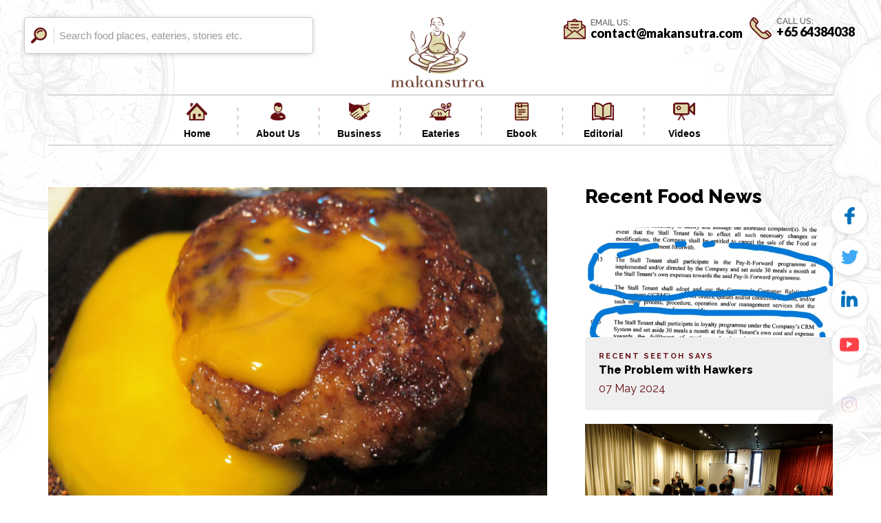

--- FILE ---
content_type: text/html; charset=UTF-8
request_url: https://makansutra.com/bincho-the-appeal-of-the-grill/
body_size: 96475
content:
<!DOCTYPE html>
<html class="no-js" lang="en-US">
<head> <script type="text/javascript">
/* <![CDATA[ */
var gform;gform||(document.addEventListener("gform_main_scripts_loaded",function(){gform.scriptsLoaded=!0}),document.addEventListener("gform/theme/scripts_loaded",function(){gform.themeScriptsLoaded=!0}),window.addEventListener("DOMContentLoaded",function(){gform.domLoaded=!0}),gform={domLoaded:!1,scriptsLoaded:!1,themeScriptsLoaded:!1,isFormEditor:()=>"function"==typeof InitializeEditor,callIfLoaded:function(o){return!(!gform.domLoaded||!gform.scriptsLoaded||!gform.themeScriptsLoaded&&!gform.isFormEditor()||(gform.isFormEditor()&&console.warn("The use of gform.initializeOnLoaded() is deprecated in the form editor context and will be removed in Gravity Forms 3.1."),o(),0))},initializeOnLoaded:function(o){gform.callIfLoaded(o)||(document.addEventListener("gform_main_scripts_loaded",()=>{gform.scriptsLoaded=!0,gform.callIfLoaded(o)}),document.addEventListener("gform/theme/scripts_loaded",()=>{gform.themeScriptsLoaded=!0,gform.callIfLoaded(o)}),window.addEventListener("DOMContentLoaded",()=>{gform.domLoaded=!0,gform.callIfLoaded(o)}))},hooks:{action:{},filter:{}},addAction:function(o,r,e,t){gform.addHook("action",o,r,e,t)},addFilter:function(o,r,e,t){gform.addHook("filter",o,r,e,t)},doAction:function(o){gform.doHook("action",o,arguments)},applyFilters:function(o){return gform.doHook("filter",o,arguments)},removeAction:function(o,r){gform.removeHook("action",o,r)},removeFilter:function(o,r,e){gform.removeHook("filter",o,r,e)},addHook:function(o,r,e,t,n){null==gform.hooks[o][r]&&(gform.hooks[o][r]=[]);var d=gform.hooks[o][r];null==n&&(n=r+"_"+d.length),gform.hooks[o][r].push({tag:n,callable:e,priority:t=null==t?10:t})},doHook:function(r,o,e){var t;if(e=Array.prototype.slice.call(e,1),null!=gform.hooks[r][o]&&((o=gform.hooks[r][o]).sort(function(o,r){return o.priority-r.priority}),o.forEach(function(o){"function"!=typeof(t=o.callable)&&(t=window[t]),"action"==r?t.apply(null,e):e[0]=t.apply(null,e)})),"filter"==r)return e[0]},removeHook:function(o,r,t,n){var e;null!=gform.hooks[o][r]&&(e=(e=gform.hooks[o][r]).filter(function(o,r,e){return!!(null!=n&&n!=o.tag||null!=t&&t!=o.priority)}),gform.hooks[o][r]=e)}});
/* ]]> */
</script>

<meta charset="utf-8">
<meta http-equiv="x-ua-compatible" content="ie=edge">
<title>Makansutra | Bincho: The appeal of the grill</title>
<meta name="description" content="">
<meta name="viewport" content="width=device-width, initial-scale=1, maximum-scale=1">

<link rel="icon" type="image/png" sizes="16x16" href="https://makansutra.com/wp-content/themes/makansutra/assets/images/favicon.ico">
<meta name='robots' content='index, follow, max-image-preview:large, max-snippet:-1, max-video-preview:-1' />
	<style>img:is([sizes="auto" i], [sizes^="auto," i]) { contain-intrinsic-size: 3000px 1500px }</style>
	
	<!-- This site is optimized with the Yoast SEO plugin v26.1.1 - https://yoast.com/wordpress/plugins/seo/ -->
	<title>Bincho: The appeal of the grill - Makansutra</title>
	<link rel="canonical" href="https://makansutra.com/bincho-the-appeal-of-the-grill/" />
	<meta property="og:locale" content="en_US" />
	<meta property="og:type" content="article" />
	<meta property="og:title" content="Bincho: The appeal of the grill - Makansutra" />
	<meta property="og:description" content="I have eaten the whole lot in the menu over a few meals there, I think. It’s not that I wanted to, but it’s so easy to get seduced into nibbling on all those neat little platters. You sit there, in low conducive (for overeating) lights, and the bright spectacle is the glowing lit wood [&hellip;]" />
	<meta property="og:url" content="https://makansutra.com/bincho-the-appeal-of-the-grill/" />
	<meta property="og:site_name" content="Makansutra" />
	<meta property="article:published_time" content="2014-03-19T18:18:30+00:00" />
	<meta property="article:modified_time" content="2018-08-15T18:23:59+00:00" />
	<meta property="og:image" content="https://makansutra.com/wp-content/uploads/2018/08/4c8bcc_5-tsukunewithyolk.jpg" />
	<meta property="og:image:width" content="630" />
	<meta property="og:image:height" content="420" />
	<meta property="og:image:type" content="image/jpeg" />
	<meta name="author" content="esthermakansutra" />
	<meta name="twitter:card" content="summary_large_image" />
	<meta name="twitter:label1" content="Written by" />
	<meta name="twitter:data1" content="esthermakansutra" />
	<meta name="twitter:label2" content="Est. reading time" />
	<meta name="twitter:data2" content="3 minutes" />
	<script type="application/ld+json" class="yoast-schema-graph">{"@context":"https://schema.org","@graph":[{"@type":"WebPage","@id":"https://makansutra.com/bincho-the-appeal-of-the-grill/","url":"https://makansutra.com/bincho-the-appeal-of-the-grill/","name":"Bincho: The appeal of the grill - Makansutra","isPartOf":{"@id":"https://makansutra.com/#website"},"primaryImageOfPage":{"@id":"https://makansutra.com/bincho-the-appeal-of-the-grill/#primaryimage"},"image":{"@id":"https://makansutra.com/bincho-the-appeal-of-the-grill/#primaryimage"},"thumbnailUrl":"https://makansutra.com/wp-content/uploads/2018/08/4c8bcc_5-tsukunewithyolk.jpg","datePublished":"2014-03-19T18:18:30+00:00","dateModified":"2018-08-15T18:23:59+00:00","author":{"@id":"https://makansutra.com/#/schema/person/2a88767273e16d60010f72ca555eec21"},"breadcrumb":{"@id":"https://makansutra.com/bincho-the-appeal-of-the-grill/#breadcrumb"},"inLanguage":"en-US","potentialAction":[{"@type":"ReadAction","target":["https://makansutra.com/bincho-the-appeal-of-the-grill/"]}]},{"@type":"ImageObject","inLanguage":"en-US","@id":"https://makansutra.com/bincho-the-appeal-of-the-grill/#primaryimage","url":"https://makansutra.com/wp-content/uploads/2018/08/4c8bcc_5-tsukunewithyolk.jpg","contentUrl":"https://makansutra.com/wp-content/uploads/2018/08/4c8bcc_5-tsukunewithyolk.jpg","width":630,"height":420,"caption":"Such moreish simplicity.. chicken meatball patty with raw egg yolk sauce."},{"@type":"BreadcrumbList","@id":"https://makansutra.com/bincho-the-appeal-of-the-grill/#breadcrumb","itemListElement":[{"@type":"ListItem","position":1,"name":"Home","item":"https://makansutra.com/"},{"@type":"ListItem","position":2,"name":"Articles","item":"https://makansutra.com/articles/"},{"@type":"ListItem","position":3,"name":"Bincho: The appeal of the grill"}]},{"@type":"WebSite","@id":"https://makansutra.com/#website","url":"https://makansutra.com/","name":"Makansutra","description":"Buzz &amp; Business of Street Food","potentialAction":[{"@type":"SearchAction","target":{"@type":"EntryPoint","urlTemplate":"https://makansutra.com/?s={search_term_string}"},"query-input":{"@type":"PropertyValueSpecification","valueRequired":true,"valueName":"search_term_string"}}],"inLanguage":"en-US"},{"@type":"Person","@id":"https://makansutra.com/#/schema/person/2a88767273e16d60010f72ca555eec21","name":"esthermakansutra","image":{"@type":"ImageObject","inLanguage":"en-US","@id":"https://makansutra.com/#/schema/person/image/","url":"https://secure.gravatar.com/avatar/9e0ab024bc5fa8fc4a5c537afb908623c46c081a9387d112641fed67e7b8a3e3?s=96&d=mm&r=g","contentUrl":"https://secure.gravatar.com/avatar/9e0ab024bc5fa8fc4a5c537afb908623c46c081a9387d112641fed67e7b8a3e3?s=96&d=mm&r=g","caption":"esthermakansutra"},"url":"https://makansutra.com/author/esther_makansutra_admin/"}]}</script>
	<!-- / Yoast SEO plugin. -->


<link rel='dns-prefetch' href='//maxcdn.bootstrapcdn.com' />
<link rel="alternate" type="application/rss+xml" title="Makansutra &raquo; Feed" href="https://makansutra.com/feed/" />
<link rel="alternate" type="application/rss+xml" title="Makansutra &raquo; Comments Feed" href="https://makansutra.com/comments/feed/" />
<link rel="alternate" type="application/rss+xml" title="Makansutra &raquo; Bincho: The appeal of the grill Comments Feed" href="https://makansutra.com/bincho-the-appeal-of-the-grill/feed/" />
<script type="text/javascript">
/* <![CDATA[ */
window._wpemojiSettings = {"baseUrl":"https:\/\/s.w.org\/images\/core\/emoji\/16.0.1\/72x72\/","ext":".png","svgUrl":"https:\/\/s.w.org\/images\/core\/emoji\/16.0.1\/svg\/","svgExt":".svg","source":{"concatemoji":"https:\/\/makansutra.com\/wp-includes\/js\/wp-emoji-release.min.js?ver=1920eeeb6a2e56f2bb65a389d68d61ee"}};
/*! This file is auto-generated */
!function(s,n){var o,i,e;function c(e){try{var t={supportTests:e,timestamp:(new Date).valueOf()};sessionStorage.setItem(o,JSON.stringify(t))}catch(e){}}function p(e,t,n){e.clearRect(0,0,e.canvas.width,e.canvas.height),e.fillText(t,0,0);var t=new Uint32Array(e.getImageData(0,0,e.canvas.width,e.canvas.height).data),a=(e.clearRect(0,0,e.canvas.width,e.canvas.height),e.fillText(n,0,0),new Uint32Array(e.getImageData(0,0,e.canvas.width,e.canvas.height).data));return t.every(function(e,t){return e===a[t]})}function u(e,t){e.clearRect(0,0,e.canvas.width,e.canvas.height),e.fillText(t,0,0);for(var n=e.getImageData(16,16,1,1),a=0;a<n.data.length;a++)if(0!==n.data[a])return!1;return!0}function f(e,t,n,a){switch(t){case"flag":return n(e,"\ud83c\udff3\ufe0f\u200d\u26a7\ufe0f","\ud83c\udff3\ufe0f\u200b\u26a7\ufe0f")?!1:!n(e,"\ud83c\udde8\ud83c\uddf6","\ud83c\udde8\u200b\ud83c\uddf6")&&!n(e,"\ud83c\udff4\udb40\udc67\udb40\udc62\udb40\udc65\udb40\udc6e\udb40\udc67\udb40\udc7f","\ud83c\udff4\u200b\udb40\udc67\u200b\udb40\udc62\u200b\udb40\udc65\u200b\udb40\udc6e\u200b\udb40\udc67\u200b\udb40\udc7f");case"emoji":return!a(e,"\ud83e\udedf")}return!1}function g(e,t,n,a){var r="undefined"!=typeof WorkerGlobalScope&&self instanceof WorkerGlobalScope?new OffscreenCanvas(300,150):s.createElement("canvas"),o=r.getContext("2d",{willReadFrequently:!0}),i=(o.textBaseline="top",o.font="600 32px Arial",{});return e.forEach(function(e){i[e]=t(o,e,n,a)}),i}function t(e){var t=s.createElement("script");t.src=e,t.defer=!0,s.head.appendChild(t)}"undefined"!=typeof Promise&&(o="wpEmojiSettingsSupports",i=["flag","emoji"],n.supports={everything:!0,everythingExceptFlag:!0},e=new Promise(function(e){s.addEventListener("DOMContentLoaded",e,{once:!0})}),new Promise(function(t){var n=function(){try{var e=JSON.parse(sessionStorage.getItem(o));if("object"==typeof e&&"number"==typeof e.timestamp&&(new Date).valueOf()<e.timestamp+604800&&"object"==typeof e.supportTests)return e.supportTests}catch(e){}return null}();if(!n){if("undefined"!=typeof Worker&&"undefined"!=typeof OffscreenCanvas&&"undefined"!=typeof URL&&URL.createObjectURL&&"undefined"!=typeof Blob)try{var e="postMessage("+g.toString()+"("+[JSON.stringify(i),f.toString(),p.toString(),u.toString()].join(",")+"));",a=new Blob([e],{type:"text/javascript"}),r=new Worker(URL.createObjectURL(a),{name:"wpTestEmojiSupports"});return void(r.onmessage=function(e){c(n=e.data),r.terminate(),t(n)})}catch(e){}c(n=g(i,f,p,u))}t(n)}).then(function(e){for(var t in e)n.supports[t]=e[t],n.supports.everything=n.supports.everything&&n.supports[t],"flag"!==t&&(n.supports.everythingExceptFlag=n.supports.everythingExceptFlag&&n.supports[t]);n.supports.everythingExceptFlag=n.supports.everythingExceptFlag&&!n.supports.flag,n.DOMReady=!1,n.readyCallback=function(){n.DOMReady=!0}}).then(function(){return e}).then(function(){var e;n.supports.everything||(n.readyCallback(),(e=n.source||{}).concatemoji?t(e.concatemoji):e.wpemoji&&e.twemoji&&(t(e.twemoji),t(e.wpemoji)))}))}((window,document),window._wpemojiSettings);
/* ]]> */
</script>
<link rel='stylesheet' id='sbr_styles-css' href='https://makansutra.com/wp-content/plugins/reviews-feed/assets/css/sbr-styles.min.css?ver=2.1.1' type='text/css' media='all' />
<link rel='stylesheet' id='sbi_styles-css' href='https://makansutra.com/wp-content/plugins/instagram-feed/css/sbi-styles.min.css?ver=6.10.0' type='text/css' media='all' />
<style id='wp-emoji-styles-inline-css' type='text/css'>

	img.wp-smiley, img.emoji {
		display: inline !important;
		border: none !important;
		box-shadow: none !important;
		height: 1em !important;
		width: 1em !important;
		margin: 0 0.07em !important;
		vertical-align: -0.1em !important;
		background: none !important;
		padding: 0 !important;
	}
</style>
<link rel='stylesheet' id='wp-block-library-css' href='https://makansutra.com/wp-includes/css/dist/block-library/style.min.css?ver=1920eeeb6a2e56f2bb65a389d68d61ee' type='text/css' media='all' />
<style id='classic-theme-styles-inline-css' type='text/css'>
/*! This file is auto-generated */
.wp-block-button__link{color:#fff;background-color:#32373c;border-radius:9999px;box-shadow:none;text-decoration:none;padding:calc(.667em + 2px) calc(1.333em + 2px);font-size:1.125em}.wp-block-file__button{background:#32373c;color:#fff;text-decoration:none}
</style>
<style id='global-styles-inline-css' type='text/css'>
:root{--wp--preset--aspect-ratio--square: 1;--wp--preset--aspect-ratio--4-3: 4/3;--wp--preset--aspect-ratio--3-4: 3/4;--wp--preset--aspect-ratio--3-2: 3/2;--wp--preset--aspect-ratio--2-3: 2/3;--wp--preset--aspect-ratio--16-9: 16/9;--wp--preset--aspect-ratio--9-16: 9/16;--wp--preset--color--black: #000000;--wp--preset--color--cyan-bluish-gray: #abb8c3;--wp--preset--color--white: #ffffff;--wp--preset--color--pale-pink: #f78da7;--wp--preset--color--vivid-red: #cf2e2e;--wp--preset--color--luminous-vivid-orange: #ff6900;--wp--preset--color--luminous-vivid-amber: #fcb900;--wp--preset--color--light-green-cyan: #7bdcb5;--wp--preset--color--vivid-green-cyan: #00d084;--wp--preset--color--pale-cyan-blue: #8ed1fc;--wp--preset--color--vivid-cyan-blue: #0693e3;--wp--preset--color--vivid-purple: #9b51e0;--wp--preset--gradient--vivid-cyan-blue-to-vivid-purple: linear-gradient(135deg,rgba(6,147,227,1) 0%,rgb(155,81,224) 100%);--wp--preset--gradient--light-green-cyan-to-vivid-green-cyan: linear-gradient(135deg,rgb(122,220,180) 0%,rgb(0,208,130) 100%);--wp--preset--gradient--luminous-vivid-amber-to-luminous-vivid-orange: linear-gradient(135deg,rgba(252,185,0,1) 0%,rgba(255,105,0,1) 100%);--wp--preset--gradient--luminous-vivid-orange-to-vivid-red: linear-gradient(135deg,rgba(255,105,0,1) 0%,rgb(207,46,46) 100%);--wp--preset--gradient--very-light-gray-to-cyan-bluish-gray: linear-gradient(135deg,rgb(238,238,238) 0%,rgb(169,184,195) 100%);--wp--preset--gradient--cool-to-warm-spectrum: linear-gradient(135deg,rgb(74,234,220) 0%,rgb(151,120,209) 20%,rgb(207,42,186) 40%,rgb(238,44,130) 60%,rgb(251,105,98) 80%,rgb(254,248,76) 100%);--wp--preset--gradient--blush-light-purple: linear-gradient(135deg,rgb(255,206,236) 0%,rgb(152,150,240) 100%);--wp--preset--gradient--blush-bordeaux: linear-gradient(135deg,rgb(254,205,165) 0%,rgb(254,45,45) 50%,rgb(107,0,62) 100%);--wp--preset--gradient--luminous-dusk: linear-gradient(135deg,rgb(255,203,112) 0%,rgb(199,81,192) 50%,rgb(65,88,208) 100%);--wp--preset--gradient--pale-ocean: linear-gradient(135deg,rgb(255,245,203) 0%,rgb(182,227,212) 50%,rgb(51,167,181) 100%);--wp--preset--gradient--electric-grass: linear-gradient(135deg,rgb(202,248,128) 0%,rgb(113,206,126) 100%);--wp--preset--gradient--midnight: linear-gradient(135deg,rgb(2,3,129) 0%,rgb(40,116,252) 100%);--wp--preset--font-size--small: 13px;--wp--preset--font-size--medium: 20px;--wp--preset--font-size--large: 36px;--wp--preset--font-size--x-large: 42px;--wp--preset--spacing--20: 0.44rem;--wp--preset--spacing--30: 0.67rem;--wp--preset--spacing--40: 1rem;--wp--preset--spacing--50: 1.5rem;--wp--preset--spacing--60: 2.25rem;--wp--preset--spacing--70: 3.38rem;--wp--preset--spacing--80: 5.06rem;--wp--preset--shadow--natural: 6px 6px 9px rgba(0, 0, 0, 0.2);--wp--preset--shadow--deep: 12px 12px 50px rgba(0, 0, 0, 0.4);--wp--preset--shadow--sharp: 6px 6px 0px rgba(0, 0, 0, 0.2);--wp--preset--shadow--outlined: 6px 6px 0px -3px rgba(255, 255, 255, 1), 6px 6px rgba(0, 0, 0, 1);--wp--preset--shadow--crisp: 6px 6px 0px rgba(0, 0, 0, 1);}:where(.is-layout-flex){gap: 0.5em;}:where(.is-layout-grid){gap: 0.5em;}body .is-layout-flex{display: flex;}.is-layout-flex{flex-wrap: wrap;align-items: center;}.is-layout-flex > :is(*, div){margin: 0;}body .is-layout-grid{display: grid;}.is-layout-grid > :is(*, div){margin: 0;}:where(.wp-block-columns.is-layout-flex){gap: 2em;}:where(.wp-block-columns.is-layout-grid){gap: 2em;}:where(.wp-block-post-template.is-layout-flex){gap: 1.25em;}:where(.wp-block-post-template.is-layout-grid){gap: 1.25em;}.has-black-color{color: var(--wp--preset--color--black) !important;}.has-cyan-bluish-gray-color{color: var(--wp--preset--color--cyan-bluish-gray) !important;}.has-white-color{color: var(--wp--preset--color--white) !important;}.has-pale-pink-color{color: var(--wp--preset--color--pale-pink) !important;}.has-vivid-red-color{color: var(--wp--preset--color--vivid-red) !important;}.has-luminous-vivid-orange-color{color: var(--wp--preset--color--luminous-vivid-orange) !important;}.has-luminous-vivid-amber-color{color: var(--wp--preset--color--luminous-vivid-amber) !important;}.has-light-green-cyan-color{color: var(--wp--preset--color--light-green-cyan) !important;}.has-vivid-green-cyan-color{color: var(--wp--preset--color--vivid-green-cyan) !important;}.has-pale-cyan-blue-color{color: var(--wp--preset--color--pale-cyan-blue) !important;}.has-vivid-cyan-blue-color{color: var(--wp--preset--color--vivid-cyan-blue) !important;}.has-vivid-purple-color{color: var(--wp--preset--color--vivid-purple) !important;}.has-black-background-color{background-color: var(--wp--preset--color--black) !important;}.has-cyan-bluish-gray-background-color{background-color: var(--wp--preset--color--cyan-bluish-gray) !important;}.has-white-background-color{background-color: var(--wp--preset--color--white) !important;}.has-pale-pink-background-color{background-color: var(--wp--preset--color--pale-pink) !important;}.has-vivid-red-background-color{background-color: var(--wp--preset--color--vivid-red) !important;}.has-luminous-vivid-orange-background-color{background-color: var(--wp--preset--color--luminous-vivid-orange) !important;}.has-luminous-vivid-amber-background-color{background-color: var(--wp--preset--color--luminous-vivid-amber) !important;}.has-light-green-cyan-background-color{background-color: var(--wp--preset--color--light-green-cyan) !important;}.has-vivid-green-cyan-background-color{background-color: var(--wp--preset--color--vivid-green-cyan) !important;}.has-pale-cyan-blue-background-color{background-color: var(--wp--preset--color--pale-cyan-blue) !important;}.has-vivid-cyan-blue-background-color{background-color: var(--wp--preset--color--vivid-cyan-blue) !important;}.has-vivid-purple-background-color{background-color: var(--wp--preset--color--vivid-purple) !important;}.has-black-border-color{border-color: var(--wp--preset--color--black) !important;}.has-cyan-bluish-gray-border-color{border-color: var(--wp--preset--color--cyan-bluish-gray) !important;}.has-white-border-color{border-color: var(--wp--preset--color--white) !important;}.has-pale-pink-border-color{border-color: var(--wp--preset--color--pale-pink) !important;}.has-vivid-red-border-color{border-color: var(--wp--preset--color--vivid-red) !important;}.has-luminous-vivid-orange-border-color{border-color: var(--wp--preset--color--luminous-vivid-orange) !important;}.has-luminous-vivid-amber-border-color{border-color: var(--wp--preset--color--luminous-vivid-amber) !important;}.has-light-green-cyan-border-color{border-color: var(--wp--preset--color--light-green-cyan) !important;}.has-vivid-green-cyan-border-color{border-color: var(--wp--preset--color--vivid-green-cyan) !important;}.has-pale-cyan-blue-border-color{border-color: var(--wp--preset--color--pale-cyan-blue) !important;}.has-vivid-cyan-blue-border-color{border-color: var(--wp--preset--color--vivid-cyan-blue) !important;}.has-vivid-purple-border-color{border-color: var(--wp--preset--color--vivid-purple) !important;}.has-vivid-cyan-blue-to-vivid-purple-gradient-background{background: var(--wp--preset--gradient--vivid-cyan-blue-to-vivid-purple) !important;}.has-light-green-cyan-to-vivid-green-cyan-gradient-background{background: var(--wp--preset--gradient--light-green-cyan-to-vivid-green-cyan) !important;}.has-luminous-vivid-amber-to-luminous-vivid-orange-gradient-background{background: var(--wp--preset--gradient--luminous-vivid-amber-to-luminous-vivid-orange) !important;}.has-luminous-vivid-orange-to-vivid-red-gradient-background{background: var(--wp--preset--gradient--luminous-vivid-orange-to-vivid-red) !important;}.has-very-light-gray-to-cyan-bluish-gray-gradient-background{background: var(--wp--preset--gradient--very-light-gray-to-cyan-bluish-gray) !important;}.has-cool-to-warm-spectrum-gradient-background{background: var(--wp--preset--gradient--cool-to-warm-spectrum) !important;}.has-blush-light-purple-gradient-background{background: var(--wp--preset--gradient--blush-light-purple) !important;}.has-blush-bordeaux-gradient-background{background: var(--wp--preset--gradient--blush-bordeaux) !important;}.has-luminous-dusk-gradient-background{background: var(--wp--preset--gradient--luminous-dusk) !important;}.has-pale-ocean-gradient-background{background: var(--wp--preset--gradient--pale-ocean) !important;}.has-electric-grass-gradient-background{background: var(--wp--preset--gradient--electric-grass) !important;}.has-midnight-gradient-background{background: var(--wp--preset--gradient--midnight) !important;}.has-small-font-size{font-size: var(--wp--preset--font-size--small) !important;}.has-medium-font-size{font-size: var(--wp--preset--font-size--medium) !important;}.has-large-font-size{font-size: var(--wp--preset--font-size--large) !important;}.has-x-large-font-size{font-size: var(--wp--preset--font-size--x-large) !important;}
:where(.wp-block-post-template.is-layout-flex){gap: 1.25em;}:where(.wp-block-post-template.is-layout-grid){gap: 1.25em;}
:where(.wp-block-columns.is-layout-flex){gap: 2em;}:where(.wp-block-columns.is-layout-grid){gap: 2em;}
:root :where(.wp-block-pullquote){font-size: 1.5em;line-height: 1.6;}
</style>
<link rel='stylesheet' id='ctf_styles-css' href='https://makansutra.com/wp-content/plugins/custom-twitter-feeds/css/ctf-styles.min.css?ver=2.3.1' type='text/css' media='all' />
<link rel='stylesheet' id='cff-css' href='https://makansutra.com/wp-content/plugins/custom-facebook-feed/assets/css/cff-style.min.css?ver=4.3.3' type='text/css' media='all' />
<link rel='stylesheet' id='sb-font-awesome-css' href='https://maxcdn.bootstrapcdn.com/font-awesome/4.7.0/css/font-awesome.min.css?ver=1920eeeb6a2e56f2bb65a389d68d61ee' type='text/css' media='all' />
<link rel='stylesheet' id='makansutra-style-css' href='https://makansutra.com/wp-content/themes/makansutra/style.css?ver=1920eeeb6a2e56f2bb65a389d68d61ee' type='text/css' media='all' />
<script type="text/javascript" src="https://makansutra.com/wp-includes/js/jquery/jquery.min.js?ver=3.7.1" id="jquery-core-js"></script>
<script type="text/javascript" src="https://makansutra.com/wp-includes/js/jquery/jquery-migrate.min.js?ver=3.4.1" id="jquery-migrate-js"></script>
<link rel="https://api.w.org/" href="https://makansutra.com/wp-json/" /><link rel="alternate" title="JSON" type="application/json" href="https://makansutra.com/wp-json/wp/v2/posts/5267" /><link rel="EditURI" type="application/rsd+xml" title="RSD" href="https://makansutra.com/xmlrpc.php?rsd" />

<link rel='shortlink' href='https://makansutra.com/?p=5267' />
<link rel="alternate" title="oEmbed (JSON)" type="application/json+oembed" href="https://makansutra.com/wp-json/oembed/1.0/embed?url=https%3A%2F%2Fmakansutra.com%2Fbincho-the-appeal-of-the-grill%2F" />
<link rel="alternate" title="oEmbed (XML)" type="text/xml+oembed" href="https://makansutra.com/wp-json/oembed/1.0/embed?url=https%3A%2F%2Fmakansutra.com%2Fbincho-the-appeal-of-the-grill%2F&#038;format=xml" />
<meta name="google-site-verification" content="y7T4NoOFSnm6IP_xTQmuvqqPV2vSRzMRRFYg7Hy_yDE" /><!-- WordPress Most Popular --><script type="text/javascript">/* <![CDATA[ */ jQuery.post("https://makansutra.com/wp-admin/admin-ajax.php", { action: "wmp_update", id: 5267, token: "1658705520" }); /* ]]> */</script><!-- /WordPress Most Popular --><link rel="pingback" href="https://makansutra.com/xmlrpc.php">
<!-- Facebook Pixel Code -->
<script type='text/javascript'>
!function(f,b,e,v,n,t,s){if(f.fbq)return;n=f.fbq=function(){n.callMethod?
n.callMethod.apply(n,arguments):n.queue.push(arguments)};if(!f._fbq)f._fbq=n;
n.push=n;n.loaded=!0;n.version='2.0';n.queue=[];t=b.createElement(e);t.async=!0;
t.src=v;s=b.getElementsByTagName(e)[0];s.parentNode.insertBefore(t,s)}(window,
document,'script','https://connect.facebook.net/en_US/fbevents.js');
</script>
<!-- End Facebook Pixel Code -->
<script type='text/javascript'>
  fbq('init', '150624376967586', {}, {
    "agent": "wordpress-6.8.3-3.0.5"
});
</script><script type='text/javascript'>
  fbq('track', 'PageView', []);
</script>
<!-- Facebook Pixel Code -->
<noscript>
<img height="1" width="1" style="display:none" alt="fbpx"
src="https://www.facebook.com/tr?id=150624376967586&ev=PageView&noscript=1" />
</noscript>
<!-- End Facebook Pixel Code -->
<style type="text/css">.recentcomments a{display:inline !important;padding:0 !important;margin:0 !important;}</style>
<link rel="stylesheet" href="https://makansutra.com/wp-content/themes/makansutra/assets/css/style.css?v=01212019" media="all"/>
<link rel="stylesheet" href="https://makansutra.com/wp-content/themes/makansutra/assets/css/override.css?v=01212019" media="all"/>
<link rel="stylesheet" href="https://makansutra.com/wp-content/themes/makansutra/assets/css/ebook.css?v=012120192" media="all"/>


<!--[if lt IE 9]> <script src="https://makansutra.com/wp-content/themes/makansutra/assets/js/css3-mediaqueries.js"></script> <![endif]-->
<script src="https://makansutra.com/wp-content/themes/makansutra/assets/js/html5.js"></script>
<script src="https://makansutra.com/wp-content/themes/makansutra/assets/js/lib/modernizr-2.8.3.min.js"></script>
<script src="https://makansutra.com/wp-content/themes/makansutra/assets/js/pace.min.js"></script>
<script src="https://ajax.googleapis.com/ajax/libs/jquery/2.2.0/jquery.min.js"></script>
<link rel="stylesheet" href="https://unpkg.com/swiper/swiper-bundle.min.css">
<script src="https://unpkg.com/swiper/swiper-bundle.min.js"></script>
<link rel="stylesheet" href="https://cdn.jsdelivr.net/gh/fancyapps/fancybox@3.5.7/dist/jquery.fancybox.min.css" />
</head>
<body class="wp-singular post-template-default single single-post postid-5267 single-format-standard wp-theme-makansutra">
<!-- loading screen -->
<div class="loader flex flex-col  flex-center text-center flex-justify">
	<div class="">
		<img src="https://makansutra.com/wp-content/themes/makansutra/assets/images/loader.png" class="bounce">
		<div class="loader2">
			<img src="https://makansutra.com/wp-content/themes/makansutra/assets/images/loader2.png">
		</div>	
	</div>	
</div>
<script>theme_base_url='https://makansutra.com/wp-content/themes/makansutra';</script>

<nav id="menu" class="menu font-a">
     <div class="ra-medium mo-tt te-color fl">
     	Navigation
     </div>
     <div class="fr bp-rel">
     	<a href="#!" class="closeBtn co-white"><img src="https://makansutra.com/wp-content/themes/makansutra/assets/images/close.png"></a>
     </div>
     <div class="clearfix"></div>
     <div class="inner-addon left-addon ra-medium">
              <form method="get" action="https://makansutra.com/">
                  
		          <img src="https://makansutra.com/wp-content/uploads/2018/05/search.png" class="search"/>
                  
		          <input type="text" name='s' class="form-control shadow" placeholder="Search food places, eateries, stories etc." />
              </form>    
	</div>
	<ul>
                        <li>
                    <a   href="https://makansutra.com/"  >
                        Home                                            </a> 
                                    </li>
            
                        <li>
                    <a   href="https://makansutra.com/about"  >
                        About Us                                            </a> 
                                    </li>
            
                        <li>
                    <a   href="#!" data-target="#business" data-toggle="collapse"  >
                        Business                                            </a> 
                    
                            <div class="collapse" id="business">
                                                                <div class="mobile-dp ">
                                        <a href="https://makansutra.com/wsfcongress/">World Street Food Congress</a>
                                    </div>

                                                                    <div class="mobile-dp ">
                                        <a href="https://makansutra.com/eateries">Eateries</a>
                                    </div>

                                                                    <div class="mobile-dp ">
                                        <a href="https://makansutra.com/editorial-content/">Editorial Content</a>
                                    </div>

                                                                    <div class="mobile-dp ">
                                        <a href="https://makansutra.com/tv-shows">TV Shows</a>
                                    </div>

                                                                    <div class="mobile-dp ">
                                        <a href="https://makansutra.com/culinary-events-food-tours/">Culinary Events & Food Tours</a>
                                    </div>

                                                                    <div class="mobile-dp ">
                                        <a href="https://makansutra.com/consultancy-projects/">Consultancy Projects</a>
                                    </div>

                                                        </div>
                                    </li>
            
                        <li>
                    <a   href="#!" data-target="#eateries" data-toggle="collapse"  >
                        Eateries                                            </a> 
                    
                            <div class="collapse" id="eateries">
                                                                <div class="mobile-dp ">
                                        <a href="https://makansutra.com/eatery/gluttons-bay/">Gluttons Bay</a>
                                    </div>

                                                        </div>
                                    </li>
            
                        <li>
                    <a   href="https://makansutra.com/ebook/"  >
                        Ebook                                            </a> 
                                    </li>
            
                        <li>
                    <a   href="https://makansutra.com/editorial"  >
                        Editorial                                            </a> 
                                    </li>
            
                        <li>
                    <a   href="https://makansutra.com/videos"  >
                        Videos                                            </a> 
                                    </li>
            
        	</ul>
	<div class="mo-cnt">
		<div class="ra-medium bp-tt te-color line1">
	     	EMAIL US:	    </div>
	    <div class="font-b cnt-item mb2">
	    	<a href="mailto:contact@makansutra.com">contact@makansutra.com</a>
	    </div>
	    <div class="ra-medium bp-tt te-color">
	     	 CALL US:	    </div>
	    <div class="font-b cnt-item">
	    	<a href="tel:+65 64384038">+65 64384038</a>
	    </div>
    </div>
</nav>
<section id="main-container" class="wrapper">
	<header>
		<div class="tp-header flex flex-justify-space  flex-center flex-align-start font-a">
			<div class="inner-addon left-addon ra-medium">
              <form method="get" action="https://makansutra.com/">
		      <img src="https://makansutra.com/wp-content/uploads/2018/05/search.png" class="search"/>     
		      <input name="s" type="text" class="form-control shadow" placeholder="Search food places, eateries, stories etc." />
              </form>    
		    </div>
		    <div class="logo-wrp animate" anim-name="pulse">
		    	<a href="https://makansutra.com/"><img src="https://makansutra.com/wp-content/uploads/2018/05/logo.png"></a>
		    </div>
		    <div class="cnt">
		    	<ul>
		    		<li>
		    			<div class="bp-img fl">
		    				<img src="https://makansutra.com/wp-content/themes/makansutra/assets/images/icons/mail.png">
		    			</div>
		    			<div class="fl cnt-wrap">
		    				<div class="par-small bp-tt se-color ra-sembold">
	     	                     EMAIL US:		    				</div>
		    				<div class="ra-extB font-b">
	    	                      <a href="mailto:contact@makansutra.com">contact@makansutra.com</a>
		    				</div>
		    			</div>	
		    		</li>
		    		<li>
		    			<div class="bp-img fl">
		    				<img src="https://makansutra.com/wp-content/themes/makansutra/assets/images/icons/phone.png">
		    			</div>
		    			<div class="fl cnt-wrap">
		    				<div class="par-small bp-tt se-color ra-sembold">
	     	                      CALL US:		    				</div>
		    				<div class="ra-extB font-b">
	    	                  <a href="tel:+65 64384038">+65 64384038</a>
		    				</div>
		    			</div>
		    		</li>
		    	</ul>
		    </div>
		</div>

		<div class="mo-header bp-rel">
			<div class="logo-wrp img-center">
		    	<a href="https://makansutra.com/"><img src="https://makansutra.com/wp-content/uploads/2018/05/logo.png"></a>
		    </div>
		    <div class="mobile-btn bp-ab toggle-button">
	            <span class="icon-bar top-bar"></span>
	            <span class="icon-bar middle-bar"></span>
	            <span class="icon-bar bottom-bar"></span>
	        </div>
		</div>

		<div class="container-fluid hidden-sm hidden-xs">
			<div class="auto">
				<nav class="ra-sembold text-center mt1 main-nav-menu">
					<ul>
                                                        
                                <li class="">
                                    <a href="https://makansutra.com/"  >
                                        <div class="bp-img img-center mb1">
                                            <img src="https://makansutra.com/wp-content/uploads/2018/05/nav-icon1.png" class="nav-img-icon">
                                        </div>
                                        <div class="text-center nav-item">Home</div>
                                                                            </a> 
                                </li>
                        
                                                            
                                <li class="">
                                    <a href="https://makansutra.com/about"  >
                                        <div class="bp-img img-center mb1">
                                            <img src="https://makansutra.com/wp-content/uploads/2018/05/nav-icon2.png" class="nav-img-icon">
                                        </div>
                                        <div class="text-center nav-item">About Us</div>
                                                                            </a> 
                                </li>
                        
                                                            
                                <li class="dropdown">
                                    <a href=""  class="dropdown-toggle" data-toggle="dropdown"  >
                                        <div class="bp-img img-center mb1">
                                            <img src="https://makansutra.com/wp-content/uploads/2018/05/nav-icon3.png" class="nav-img-icon">
                                        </div>
                                        <div class="text-center nav-item">Business</div>
                                                                                    <ul class="dropdown-menu ra-sembold">
                                                                                                        
                                                        <li><a href="https://makansutra.com/wsfcongress/">World Street Food Congress</a></li>
                                                                                                            
                                                        <li><a href="https://makansutra.com/eateries">Eateries</a></li>
                                                                                                            
                                                        <li><a href="https://makansutra.com/editorial-content/">Editorial Content</a></li>
                                                                                                            
                                                        <li><a href="https://makansutra.com/tv-shows">TV Shows</a></li>
                                                                                                            
                                                        <li><a href="https://makansutra.com/culinary-events-food-tours/">Culinary Events & Food Tours</a></li>
                                                                                                            
                                                        <li><a href="https://makansutra.com/consultancy-projects/">Consultancy Projects</a></li>
                                                                                                    
                                            </ul>
                                                                            </a> 
                                </li>
                        
                                                            
                                <li class="dropdown">
                                    <a href=""  class="dropdown-toggle" data-toggle="dropdown"  >
                                        <div class="bp-img img-center mb1">
                                            <img src="https://makansutra.com/wp-content/uploads/2018/05/nav-icon4.png" class="nav-img-icon">
                                        </div>
                                        <div class="text-center nav-item">Eateries</div>
                                                                                    <ul class="dropdown-menu ra-sembold">
                                                                                                        
                                                        <li><a href="https://makansutra.com/eatery/gluttons-bay/">Gluttons Bay</a></li>
                                                                                                    
                                            </ul>
                                                                            </a> 
                                </li>
                        
                                                            
                                <li class="">
                                    <a href="https://makansutra.com/ebook/"  >
                                        <div class="bp-img img-center mb1">
                                            <img src="https://makansutra.com/wp-content/uploads/2020/11/ebook.png" class="nav-img-icon">
                                        </div>
                                        <div class="text-center nav-item">Ebook</div>
                                                                            </a> 
                                </li>
                        
                                                            
                                <li class="">
                                    <a href="https://makansutra.com/editorial"  >
                                        <div class="bp-img img-center mb1">
                                            <img src="https://makansutra.com/wp-content/uploads/2018/05/nav-icon5.png" class="nav-img-icon">
                                        </div>
                                        <div class="text-center nav-item">Editorial</div>
                                                                            </a> 
                                </li>
                        
                                                            
                                <li class="">
                                    <a href="https://makansutra.com/videos"  >
                                        <div class="bp-img img-center mb1">
                                            <img src="https://makansutra.com/wp-content/uploads/2018/05/nav-icon7.png" class="nav-img-icon">
                                        </div>
                                        <div class="text-center nav-item">Videos</div>
                                                                            </a> 
                                </li>
                        
                                                    
					</ul>
				</nav>
			</div>
		</div>
	</header>

    <section id="main-wrapper" class="font-a">
		

            <!--
            EDITORIAL BANNER =====================-->
            <div class="editorial-single">
                <div class="container-fluid">
                    <div class="auto">
                        <div class="row">
                            
                                                            <div class="col-sm-8">
                                    <div class="pddR">
                                        <div class="bp-img wide animate">
                                            <img src="https://makansutra.com/wp-content/uploads/2018/08/4c8bcc_5-tsukunewithyolk.jpg">
                                        </div>
                                        <div class="mt4">
                                            <h3>Bincho: The appeal of the grill</h3>
                                        </div>
                                        <div class="par-large ra-medium mt1 mb3 line1">
                                            <p>By <span class="ra-sembold">KF Seetoh</span> - Wednesday, Mar 19, 2014</p>

                                        </div>
                                        <div class="par-large  mb3 line2">
                                            <p>I have eaten the whole lot in the menu over a few meals there, I think. It’s not that I wanted to, but it’s so easy to get seduced into nibbling on all those neat little platters. You sit there, in low conducive (for overeating) lights, and the bright spectacle is the glowing lit wood fired yakitori station, which you will naturally ogle at. The sizzle and smoke that billows off the grill each time they lay neat pieces of meat over, is captivating. You want to eat all that they grill.</p>
<p>&nbsp;</p>
<figure id="attachment_5272" aria-describedby="caption-attachment-5272" style="width: 630px" class="wp-caption alignnone"><img fetchpriority="high" decoding="async" class="size-full wp-image-5272" src="http://makansutra.com/wp-content/uploads/2018/08/a60af6_1-bincho-interior.jpg" alt="" width="630" height="420" srcset="https://makansutra.com/wp-content/uploads/2018/08/a60af6_1-bincho-interior.jpg 630w, https://makansutra.com/wp-content/uploads/2018/08/a60af6_1-bincho-interior-300x200.jpg 300w" sizes="(max-width: 630px) 100vw, 630px" /><figcaption id="caption-attachment-5272" class="wp-caption-text">The cozy Bincho lures your gaze to the sexy yakitori grill.</figcaption></figure>
<p>&nbsp;</p>
<p>But first, about this place, it’s actually a kopitiam (Hua Bee) in front, with a hawker that hawks mee poh tah and touts kopi at heartland prices ( from $1.10cents) . Then on closer look, it’s not a kopitiam. Push past the little stain glass door in the middle and this cozy little Japanese bbq bar (Bincho) greets you, and on closer inspection, another sexy little booze bar shows up that the back of the shophouse. This whole shoplot, in a conserved corner of Tiong Bahru with an identity problem, is the the nifty work of lifestyle and makan maverick Loh Lik Peng, the brains behind the Unlisted Collection group juicing up old corners of Chinatown with brands like Burnt Ends, Keong Siak Snacks, Ember, Majestic Restaurant etc…</p>
<p>&nbsp;</p>
<figure id="attachment_5270" aria-describedby="caption-attachment-5270" style="width: 630px" class="wp-caption alignnone"><img decoding="async" class="size-full wp-image-5270" src="http://makansutra.com/wp-content/uploads/2018/08/180cf6_3-hua-bee-bincho.jpg" alt="" width="630" height="420" srcset="https://makansutra.com/wp-content/uploads/2018/08/180cf6_3-hua-bee-bincho.jpg 630w, https://makansutra.com/wp-content/uploads/2018/08/180cf6_3-hua-bee-bincho-300x200.jpg 300w" sizes="(max-width: 630px) 100vw, 630px" /><figcaption id="caption-attachment-5270" class="wp-caption-text">Up front, it looks like a kopitiam, but look closer and you’ll see Bincho in the back</figcaption></figure>
<p>&nbsp;</p>
<p>Back to the makan at Bincho. We cruised through two of the main set menus (which practically is the entire menu), the Fuji (most of it, at $80) and the Bincho (Fuji, plus a lot more, at $120).</p>
<p>&nbsp;</p>
<figure id="attachment_5271" aria-describedby="caption-attachment-5271" style="width: 630px" class="wp-caption alignnone"><img decoding="async" class="size-full wp-image-5271" src="http://makansutra.com/wp-content/uploads/2018/08/1567e3_2-fishcake.jpg" alt="" width="630" height="420" srcset="https://makansutra.com/wp-content/uploads/2018/08/1567e3_2-fishcake.jpg 630w, https://makansutra.com/wp-content/uploads/2018/08/1567e3_2-fishcake-300x200.jpg 300w" sizes="(max-width: 630px) 100vw, 630px" /><figcaption id="caption-attachment-5271" class="wp-caption-text">It’s hard to hate this Satsumaage- bbq fishcake</figcaption></figure>
<p>&nbsp;</p>
<p>One memorable bite was that piece of fishcake, Satsumaage, which looked like chicken under that light. It was delightful in the mouth- soft, moist, roasty with nary any hint of flour and roasted to a golden brown glow with some charred edges. The vinegared dip took it a notch up. Then I eyed the sizzling tsukune, a chicken meatball patty, which I thought I’ll pass if it came wedge between buns. But no, they poured fresh cracked raw eye yolk over.. OMG. Simplicity never tasted this good. Just like how they grilled the quail legs and served it with- quail eggs. Then the rest came in blurry succession, (this was after my third glass of sake, I think) &#8211; the Hokkaido Tofu, shaped like the city, with pickles, a yakitori trio of chicken gizzard, breast and soft cartilage, Sakura ebi karage (shrimp fries), sashimi platter, oyako don (rice bowl), grilled beef tongue, tontoro aburi (pig’s collar) and, I lost count. You can tell by now I had a tough time remembering the names.</p>
<p>&nbsp;</p>
<figure id="attachment_5269" aria-describedby="caption-attachment-5269" style="width: 630px" class="wp-caption alignnone"><img loading="lazy" decoding="async" class="size-full wp-image-5269" src="http://makansutra.com/wp-content/uploads/2018/08/4c8bcc_5-tsukunewithyolk.jpg" alt="" width="630" height="420" srcset="https://makansutra.com/wp-content/uploads/2018/08/4c8bcc_5-tsukunewithyolk.jpg 630w, https://makansutra.com/wp-content/uploads/2018/08/4c8bcc_5-tsukunewithyolk-300x200.jpg 300w" sizes="auto, (max-width: 630px) 100vw, 630px" /><figcaption id="caption-attachment-5269" class="wp-caption-text">Such moreish simplicity.. chicken meatball patty with raw egg yolk sauce.</figcaption></figure>
<figure id="attachment_5268" aria-describedby="caption-attachment-5268" style="width: 630px" class="wp-caption alignnone"><img loading="lazy" decoding="async" class="size-full wp-image-5268" src="http://makansutra.com/wp-content/uploads/2018/08/a7458c_4-quail-with-eggs.jpg" alt="" width="630" height="420" srcset="https://makansutra.com/wp-content/uploads/2018/08/a7458c_4-quail-with-eggs.jpg 630w, https://makansutra.com/wp-content/uploads/2018/08/a7458c_4-quail-with-eggs-300x200.jpg 300w" sizes="auto, (max-width: 630px) 100vw, 630px" /><figcaption id="caption-attachment-5268" class="wp-caption-text">The quail was well roasted and came moist, and served with quails egg.</figcaption></figure>
<p>&nbsp;</p>
<p>But it wasn’t really about the ingredients, a lot of them are easily available. It was the art of the grill and fire control. Each item had its own grilling rhythm and rhyme techniques and head chef Asai Masashi made every platter sing. Truth be told, I lost track of the food quality after the first fourth servings of sake and cocktails.</p>
<p>&nbsp;</p>
<p>If you are wondering, no I did not try the mee poh tah, nor the kopi.</p>
<p>&nbsp;</p>
<p><strong>Bincho</strong><br />
78, Moh Guan Terrace, 01-19<br />
12pm-3pm<br />
6pm-10.30pm<br />
Closed on Mondays<br />
Reservations call: 6438 4567</p>
                                        </div>

                                        <div class="bp-img social-img">
                                            <div class="sharethis-inline-share-buttons"  data-url="https://makansutra.com/bincho-the-appeal-of-the-grill/"></div>
                                        </div>
                                    </div>

                                    <!-- 
                                    COMMENT SECTION ====================-->

                                    <div class="comment-sec">
                                        <div class="fb-comments" data-href="https://makansutra.com/bincho-the-appeal-of-the-grill/" data-width="100%" data-numposts="5"></div>
                                    </div>


                                </div>
                                                        
                            <div class="col-sm-4 animate" anim-delay="0.8">
                                <div class="mk-tt mb3">
                                    <h3>Recent Food News</h3>
                                </div>
                                                                                    <div class="bp-img wide grid2">
                                                    <div class="hap-image-b" style="background-image:url('https://makansutra.com/wp-content/uploads/2024/05/forced-acts-of-pay-it-forward-charity-watermarked-e1715050802724.png');background-size:cover;">
                                                        <!--
                                                        <img src="https://makansutra.com/wp-content/uploads/2024/05/forced-acts-of-pay-it-forward-charity-watermarked-e1715050802724.png" style="max-height:160px;max-width:100%;width:auto;height:auto">
                                                        -->
                                                    </div>
                                                    <div class="event2">
                                                        <div class="ev2 bp-tt ho-va">
                                                            <p><strong><a href="https://makansutra.com/category/recent-seetoh-says/" rel="category tag">Recent Seetoh Says</a></strong></p>
                                                        </div>
                                                        <div class="ra-extB ev-tt2 par-large">
                                                                <p><a href="https://makansutra.com/the-problem-with-hawkers/">The Problem with Hawkers</a></p>
                                                        </div>
                                                        <div class="par-large  ho-va">
                                                                <p>07 May 2024</p>
                                                        </div>
                                                    </div>
                                                </div>
                                                                                            <div class="bp-img wide grid2">
                                                    <div class="hap-image-b" style="background-image:url('https://makansutra.com/wp-content/uploads/2022/02/nyc-hawkers-briefing-1-5-lo-res.jpg');background-size:cover;">
                                                        <!--
                                                        <img src="https://makansutra.com/wp-content/uploads/2022/02/nyc-hawkers-briefing-1-5-lo-res.jpg" style="max-height:160px;max-width:100%;width:auto;height:auto">
                                                        -->
                                                    </div>
                                                    <div class="event2">
                                                        <div class="ev2 bp-tt ho-va">
                                                            <p><strong><a href="https://makansutra.com/category/recent-seetoh-says/" rel="category tag">Recent Seetoh Says</a></strong></p>
                                                        </div>
                                                        <div class="ra-extB ev-tt2 par-large">
                                                                <p><a href="https://makansutra.com/hawkers-heading-for-new-york/">Start Spreading the News! Hawkers Heading for New York</a></p>
                                                        </div>
                                                        <div class="par-large  ho-va">
                                                                <p>16 Feb 2022</p>
                                                        </div>
                                                    </div>
                                                </div>
                                                                                            <div class="bp-img wide grid2">
                                                    <div class="hap-image-b" style="background-image:url('https://makansutra.com/wp-content/uploads/2021/08/Snacks-Crackers-and-Crisps-Jemmah_s-Kitchen-7.jpg');background-size:cover;">
                                                        <!--
                                                        <img src="https://makansutra.com/wp-content/uploads/2021/08/Snacks-Crackers-and-Crisps-Jemmah_s-Kitchen-7.jpg" style="max-height:160px;max-width:100%;width:auto;height:auto">
                                                        -->
                                                    </div>
                                                    <div class="event2">
                                                        <div class="ev2 bp-tt ho-va">
                                                            <p><strong><a href="https://makansutra.com/category/recent-seetoh-says/" rel="category tag">Recent Seetoh Says</a></strong></p>
                                                        </div>
                                                        <div class="ra-extB ev-tt2 par-large">
                                                                <p><a href="https://makansutra.com/savour-these-little-treats-while-you-still-can/">Savour these little treats while you still can</a></p>
                                                        </div>
                                                        <div class="par-large  ho-va">
                                                                <p>27 Aug 2021</p>
                                                        </div>
                                                    </div>
                                                </div>
                                                                                            <div class="bp-img wide grid2">
                                                    <div class="hap-image-b" style="background-image:url('https://makansutra.com/wp-content/uploads/2021/08/Horiginal-beef-noodle-bedok-north-with-dry-4-sauces-scaled.jpg');background-size:cover;">
                                                        <!--
                                                        <img src="https://makansutra.com/wp-content/uploads/2021/08/Horiginal-beef-noodle-bedok-north-with-dry-4-sauces-scaled.jpg" style="max-height:160px;max-width:100%;width:auto;height:auto">
                                                        -->
                                                    </div>
                                                    <div class="event2">
                                                        <div class="ev2 bp-tt ho-va">
                                                            <p><strong><a href="https://makansutra.com/category/recent-seetoh-says/" rel="category tag">Recent Seetoh Says</a></strong></p>
                                                        </div>
                                                        <div class="ra-extB ev-tt2 par-large">
                                                                <p><a href="https://makansutra.com/dont-forget-the-coffeeshops/">Don’t forget the Coffeeshops</a></p>
                                                        </div>
                                                        <div class="par-large  ho-va">
                                                                <p>30 Jul 2021</p>
                                                        </div>
                                                    </div>
                                                </div>
                                                                                            <div class="bp-img wide grid2">
                                                    <div class="hap-image-b" style="background-image:url('https://makansutra.com/wp-content/uploads/2021/07/heritage-corner.-the-cooks-and-owners-scaled.jpg');background-size:cover;">
                                                        <!--
                                                        <img src="https://makansutra.com/wp-content/uploads/2021/07/heritage-corner.-the-cooks-and-owners-scaled.jpg" style="max-height:160px;max-width:100%;width:auto;height:auto">
                                                        -->
                                                    </div>
                                                    <div class="event2">
                                                        <div class="ev2 bp-tt ho-va">
                                                            <p><strong><a href="https://makansutra.com/category/recent-seetoh-says/" rel="category tag">Recent Seetoh Says</a></strong></p>
                                                        </div>
                                                        <div class="ra-extB ev-tt2 par-large">
                                                                <p><a href="https://makansutra.com/the-new-nonya-ol-kids-on-the-block/">The New Nonya Ol’ Kids on the Block</a></p>
                                                        </div>
                                                        <div class="par-large  ho-va">
                                                                <p>25 Jun 2021</p>
                                                        </div>
                                                    </div>
                                                </div>
                                                                                            <div class="bp-img wide grid2">
                                                    <div class="hap-image-b" style="background-image:url('https://makansutra.com/wp-content/uploads/2021/07/kebabchi-scaled.jpg');background-size:cover;">
                                                        <!--
                                                        <img src="https://makansutra.com/wp-content/uploads/2021/07/kebabchi-scaled.jpg" style="max-height:160px;max-width:100%;width:auto;height:auto">
                                                        -->
                                                    </div>
                                                    <div class="event2">
                                                        <div class="ev2 bp-tt ho-va">
                                                            <p><strong><a href="https://makansutra.com/category/recent-seetoh-says/" rel="category tag">Recent Seetoh Says</a></strong></p>
                                                        </div>
                                                        <div class="ra-extB ev-tt2 par-large">
                                                                <p><a href="https://makansutra.com/save-the-unwired-and-obscure-hawkers/">Save the Unwired and Obscure Hawkers</a></p>
                                                        </div>
                                                        <div class="par-large  ho-va">
                                                                <p>28 May 2021</p>
                                                        </div>
                                                    </div>
                                                </div>
                                                                                            <div class="bp-img wide grid2">
                                                    <div class="hap-image-b" style="background-image:url('https://makansutra.com/wp-content/uploads/2021/03/choon-kee-canto-roast-duck-stall-7-scaled.jpg');background-size:cover;">
                                                        <!--
                                                        <img src="https://makansutra.com/wp-content/uploads/2021/03/choon-kee-canto-roast-duck-stall-7-scaled.jpg" style="max-height:160px;max-width:100%;width:auto;height:auto">
                                                        -->
                                                    </div>
                                                    <div class="event2">
                                                        <div class="ev2 bp-tt ho-va">
                                                            <p><strong><a href="https://makansutra.com/category/recent-seetoh-says/" rel="category tag">Recent Seetoh Says</a></strong></p>
                                                        </div>
                                                        <div class="ra-extB ev-tt2 par-large">
                                                                <p><a href="https://makansutra.com/whats-new-at-reopened-golden-mile-hawker-centre/">What’s New At Reopened Golden Mile Hawker Centre</a></p>
                                                        </div>
                                                        <div class="par-large  ho-va">
                                                                <p>25 Mar 2021</p>
                                                        </div>
                                                    </div>
                                                </div>
                                                                                            <div class="bp-img wide grid2">
                                                    <div class="hap-image-b" style="background-image:url('https://makansutra.com/wp-content/uploads/2021/02/dignity-kitchen-koh-seng-choon-x-scaled.jpg');background-size:cover;">
                                                        <!--
                                                        <img src="https://makansutra.com/wp-content/uploads/2021/02/dignity-kitchen-koh-seng-choon-x-scaled.jpg" style="max-height:160px;max-width:100%;width:auto;height:auto">
                                                        -->
                                                    </div>
                                                    <div class="event2">
                                                        <div class="ev2 bp-tt ho-va">
                                                            <p><strong><a href="https://makansutra.com/category/recent-seetoh-says/" rel="category tag">Recent Seetoh Says</a></strong></p>
                                                        </div>
                                                        <div class="ra-extB ev-tt2 par-large">
                                                                <p><a href="https://makansutra.com/more-dignity-in-the-kitchen/">More Dignity in the Kitchen</a></p>
                                                        </div>
                                                        <div class="par-large  ho-va">
                                                                <p>29 Jan 2021</p>
                                                        </div>
                                                    </div>
                                                </div>
                                                                                            <div class="bp-img wide grid2">
                                                    <div class="hap-image-b" style="background-image:url('https://makansutra.com/wp-content/uploads/2021/01/makansutra-ebook-cover.jpg');background-size:cover;">
                                                        <!--
                                                        <img src="https://makansutra.com/wp-content/uploads/2021/01/makansutra-ebook-cover.jpg" style="max-height:160px;max-width:100%;width:auto;height:auto">
                                                        -->
                                                    </div>
                                                    <div class="event2">
                                                        <div class="ev2 bp-tt ho-va">
                                                            <p><strong><a href="https://makansutra.com/category/recent-seetoh-says/" rel="category tag">Recent Seetoh Says</a></strong></p>
                                                        </div>
                                                        <div class="ra-extB ev-tt2 par-large">
                                                                <p><a href="https://makansutra.com/bad-year-good-food-great-stories/">Bad Year, Good Food, Great Stories</a></p>
                                                        </div>
                                                        <div class="par-large  ho-va">
                                                                <p>07 Jan 2021</p>
                                                        </div>
                                                    </div>
                                                </div>
                                                                                            <div class="bp-img wide grid2">
                                                    <div class="hap-image-b" style="background-image:url('https://makansutra.com/wp-content/uploads/2020/12/zee-and-bernie-on-his-hardly-a-david-mobile-wheelchair.jpg');background-size:cover;">
                                                        <!--
                                                        <img src="https://makansutra.com/wp-content/uploads/2020/12/zee-and-bernie-on-his-hardly-a-david-mobile-wheelchair.jpg" style="max-height:160px;max-width:100%;width:auto;height:auto">
                                                        -->
                                                    </div>
                                                    <div class="event2">
                                                        <div class="ev2 bp-tt ho-va">
                                                            <p><strong><a href="https://makansutra.com/category/recent-seetoh-says/" rel="category tag">Recent Seetoh Says</a></strong></p>
                                                        </div>
                                                        <div class="ra-extB ev-tt2 par-large">
                                                                <p><a href="https://makansutra.com/big-berns-stubbornly-entrepreneurial/">Big Bern’s : Stubbornly Entrepreneurial</a></p>
                                                        </div>
                                                        <div class="par-large  ho-va">
                                                                <p>27 Nov 2020</p>
                                                        </div>
                                                    </div>
                                                </div>
                                                                                
                            </div>
                        </div>
                    </div>
                </div>
            </div> 



	</section>
        <section id="social-fixed">
		<ul class="animate" anim-control="parent">
                            <li class="tbl shadow"><a href="https://www.facebook.com/makansutra/" class="tblC img-center"><img src="https://makansutra.com/wp-content/themes/makansutra/assets/images/icons/social/sm-fb.png"></a></li>
                        			     <li class="tbl shadow"><a href="https://twitter.com/makansutra?lang=en" class="tblC img-center"><img src="https://makansutra.com/wp-content/themes/makansutra/assets/images/icons/social/sm-tw.png"></a></li>
                        			     <li class="tbl shadow"><a href="https://sg.linkedin.com/company/makansutra" class="tblC img-center"><img src="https://makansutra.com/wp-content/themes/makansutra/assets/images/icons/social/sm-in.png"></a></li>
                        			     <li class="tbl shadow"><a href="https://www.youtube.com/channel/UCurhSh8cFeIbi7groJVssLw" class="tblC img-center"><img src="https://makansutra.com/wp-content/themes/makansutra/assets/images/icons/social/sm-yt.png"></a></li>
                        			     <li class="tbl shadow"><a href="https://www.instagram.com/makansutrasingapore" class="tblC img-center"><img src="https://makansutra.com/wp-content/themes/makansutra/assets/images/icons/social/sm-inst.png"></a></li>
                        			     <li class="tbl shadow"><a href="https://plus.google.com/+makansutra" class="tblC img-center"><img src="https://makansutra.com/wp-content/themes/makansutra/assets/images/icons/social/sm-gg.png"></a></li>
            		</ul>
	</section>
	<!-- Modal -->
	<div class="modal fade mkModal" id="modal1" tabindex="-1" role="dialog" aria-labelledby="modal1" aria-hidden="true">
	  <div class="modal-dialog modal-lg" role="document">
	    <div class="modal-content">
	      <div class="modal-header">
	        <div id="modalTitle" class="ra-extB par-xlarge line1">
				Best Selling Sambal Stingray
			</div>	
	        <button type="button" class="close" data-dismiss="modal" aria-label="Close" >
	          <span aria-hidden="true">&times;</span>
	        </button>
	      </div>
	      <div class="modal-body" style="text-align:center">
              <!--
	        <div class="embed-responsive embed-responsive-16by9 vidPlayer" id="modalVideo">
                
			</div>
                -->
			  <div id="subscribe" class="modalvideo text-center" style="display:none;">
				  <div class="subscribe-form-container">
                        
                <div class='gf_browser_chrome gform_wrapper gform_legacy_markup_wrapper gform-theme--no-framework' data-form-theme='legacy' data-form-index='0' id='gform_wrapper_3' ><div id='gf_3' class='gform_anchor' tabindex='-1'></div><form method='post' enctype='multipart/form-data' target='gform_ajax_frame_3' id='gform_3'  action='/bincho-the-appeal-of-the-grill/#gf_3' data-formid='3' novalidate>
                        <div class='gform-body gform_body'><ul id='gform_fields_3' class='gform_fields top_label form_sublabel_below description_below validation_below'><li id="field_3_7" class="gfield gfield--type-text gfield_contains_required field_sublabel_below gfield--no-description field_description_below field_validation_below gfield_visibility_visible"  ><label class='gfield_label gform-field-label' for='input_3_7'>Name<span class="gfield_required"><span class="gfield_required gfield_required_asterisk">*</span></span></label><div class='ginput_container ginput_container_text'><input name='input_7' id='input_3_7' type='text' value='' class='medium'     aria-required="true" aria-invalid="false"   /></div></li><li id="field_3_2" class="gfield gfield--type-email gfield_contains_required field_sublabel_below gfield--no-description field_description_below field_validation_below gfield_visibility_visible"  ><label class='gfield_label gform-field-label' for='input_3_2'>Email<span class="gfield_required"><span class="gfield_required gfield_required_asterisk">*</span></span></label><div class='ginput_container ginput_container_email'>
                            <input name='input_2' id='input_3_2' type='email' value='' class='medium'    aria-required="true" aria-invalid="false"  />
                        </div></li><li id="field_3_3" class="gfield gfield--type-text field_sublabel_below gfield--no-description field_description_below field_validation_below gfield_visibility_visible"  ><label class='gfield_label gform-field-label' for='input_3_3'>Company Name</label><div class='ginput_container ginput_container_text'><input name='input_3' id='input_3_3' type='text' value='' class='medium'      aria-invalid="false"   /></div></li><li id="field_3_4" class="gfield gfield--type-text field_sublabel_below gfield--no-description field_description_below field_validation_below gfield_visibility_visible"  ><label class='gfield_label gform-field-label' for='input_3_4'>Job Title</label><div class='ginput_container ginput_container_text'><input name='input_4' id='input_3_4' type='text' value='' class='medium'      aria-invalid="false"   /></div></li><li id="field_3_5" class="gfield gfield--type-text field_sublabel_below gfield--no-description field_description_below field_validation_below gfield_visibility_visible"  ><label class='gfield_label gform-field-label' for='input_3_5'>Country</label><div class='ginput_container ginput_container_text'><input name='input_5' id='input_3_5' type='text' value='' class='medium'      aria-invalid="false"   /></div></li><li id="field_3_6" class="gfield gfield--type-captcha field_sublabel_below gfield--no-description field_description_below field_validation_below gfield_visibility_visible"  ><label class='gfield_label gform-field-label' for='input_3_6'>CAPTCHA</label><div id='input_3_6' class='ginput_container ginput_recaptcha' data-sitekey='6Le9sw4aAAAAAEvXBQUJcfsJN05U4538EYdgZ0gG'  data-theme='light' data-tabindex='0'  data-badge=''></div></li></ul></div>
        <div class='gform-footer gform_footer top_label'> <input type='submit' id='gform_submit_button_3' class='gform_button button' onclick='gform.submission.handleButtonClick(this);' data-submission-type='submit' value='Submit'  /> <input type='hidden' name='gform_ajax' value='form_id=3&amp;title=&amp;description=&amp;tabindex=0&amp;theme=legacy&amp;styles=[]&amp;hash=b26591f8081c8960dd88b0ea8fd2d213' />
            <input type='hidden' class='gform_hidden' name='gform_submission_method' data-js='gform_submission_method_3' value='iframe' />
            <input type='hidden' class='gform_hidden' name='gform_theme' data-js='gform_theme_3' id='gform_theme_3' value='legacy' />
            <input type='hidden' class='gform_hidden' name='gform_style_settings' data-js='gform_style_settings_3' id='gform_style_settings_3' value='[]' />
            <input type='hidden' class='gform_hidden' name='is_submit_3' value='1' />
            <input type='hidden' class='gform_hidden' name='gform_submit' value='3' />
            
            <input type='hidden' class='gform_hidden' name='gform_currency' data-currency='SGD' value='MXCMGrhnOba2WpCLdFXH/fwK4T2PAFkl6sg9fTTaodSSQY4lKg9IyQ2EJoYFlr0FvSUAYKFaIOjxtMag+TF6LanTtYhG+cdCMYoJ3UB9zDYwbag=' />
            <input type='hidden' class='gform_hidden' name='gform_unique_id' value='' />
            <input type='hidden' class='gform_hidden' name='state_3' value='WyJbXSIsImJjNWQyODQ3NDE5MTQxYzgwNTZmZTY4NzE0NTFiNDRjIl0=' />
            <input type='hidden' autocomplete='off' class='gform_hidden' name='gform_target_page_number_3' id='gform_target_page_number_3' value='0' />
            <input type='hidden' autocomplete='off' class='gform_hidden' name='gform_source_page_number_3' id='gform_source_page_number_3' value='1' />
            <input type='hidden' name='gform_field_values' value='' />
            
        </div>
                        </form>
                        </div>
		                <iframe style='display:none;width:0px;height:0px;' src='about:blank' name='gform_ajax_frame_3' id='gform_ajax_frame_3' title='This iframe contains the logic required to handle Ajax powered Gravity Forms.'></iframe>
		                <script type="text/javascript">
/* <![CDATA[ */
 gform.initializeOnLoaded( function() {gformInitSpinner( 3, 'https://makansutra.com/wp-content/plugins/gravityforms/images/spinner.svg', true );jQuery('#gform_ajax_frame_3').on('load',function(){var contents = jQuery(this).contents().find('*').html();var is_postback = contents.indexOf('GF_AJAX_POSTBACK') >= 0;if(!is_postback){return;}var form_content = jQuery(this).contents().find('#gform_wrapper_3');var is_confirmation = jQuery(this).contents().find('#gform_confirmation_wrapper_3').length > 0;var is_redirect = contents.indexOf('gformRedirect(){') >= 0;var is_form = form_content.length > 0 && ! is_redirect && ! is_confirmation;var mt = parseInt(jQuery('html').css('margin-top'), 10) + parseInt(jQuery('body').css('margin-top'), 10) + 100;if(is_form){jQuery('#gform_wrapper_3').html(form_content.html());if(form_content.hasClass('gform_validation_error')){jQuery('#gform_wrapper_3').addClass('gform_validation_error');} else {jQuery('#gform_wrapper_3').removeClass('gform_validation_error');}setTimeout( function() { /* delay the scroll by 50 milliseconds to fix a bug in chrome */ jQuery(document).scrollTop(jQuery('#gform_wrapper_3').offset().top - mt); }, 50 );if(window['gformInitDatepicker']) {gformInitDatepicker();}if(window['gformInitPriceFields']) {gformInitPriceFields();}var current_page = jQuery('#gform_source_page_number_3').val();gformInitSpinner( 3, 'https://makansutra.com/wp-content/plugins/gravityforms/images/spinner.svg', true );jQuery(document).trigger('gform_page_loaded', [3, current_page]);window['gf_submitting_3'] = false;}else if(!is_redirect){var confirmation_content = jQuery(this).contents().find('.GF_AJAX_POSTBACK').html();if(!confirmation_content){confirmation_content = contents;}jQuery('#gform_wrapper_3').replaceWith(confirmation_content);jQuery(document).scrollTop(jQuery('#gf_3').offset().top - mt);jQuery(document).trigger('gform_confirmation_loaded', [3]);window['gf_submitting_3'] = false;wp.a11y.speak(jQuery('#gform_confirmation_message_3').text());}else{jQuery('#gform_3').append(contents);if(window['gformRedirect']) {gformRedirect();}}jQuery(document).trigger("gform_pre_post_render", [{ formId: "3", currentPage: "current_page", abort: function() { this.preventDefault(); } }]);        if (event && event.defaultPrevented) {                return;        }        const gformWrapperDiv = document.getElementById( "gform_wrapper_3" );        if ( gformWrapperDiv ) {            const visibilitySpan = document.createElement( "span" );            visibilitySpan.id = "gform_visibility_test_3";            gformWrapperDiv.insertAdjacentElement( "afterend", visibilitySpan );        }        const visibilityTestDiv = document.getElementById( "gform_visibility_test_3" );        let postRenderFired = false;        function triggerPostRender() {            if ( postRenderFired ) {                return;            }            postRenderFired = true;            gform.core.triggerPostRenderEvents( 3, current_page );            if ( visibilityTestDiv ) {                visibilityTestDiv.parentNode.removeChild( visibilityTestDiv );            }        }        function debounce( func, wait, immediate ) {            var timeout;            return function() {                var context = this, args = arguments;                var later = function() {                    timeout = null;                    if ( !immediate ) func.apply( context, args );                };                var callNow = immediate && !timeout;                clearTimeout( timeout );                timeout = setTimeout( later, wait );                if ( callNow ) func.apply( context, args );            };        }        const debouncedTriggerPostRender = debounce( function() {            triggerPostRender();        }, 200 );        if ( visibilityTestDiv && visibilityTestDiv.offsetParent === null ) {            const observer = new MutationObserver( ( mutations ) => {                mutations.forEach( ( mutation ) => {                    if ( mutation.type === 'attributes' && visibilityTestDiv.offsetParent !== null ) {                        debouncedTriggerPostRender();                        observer.disconnect();                    }                });            });            observer.observe( document.body, {                attributes: true,                childList: false,                subtree: true,                attributeFilter: [ 'style', 'class' ],            });        } else {            triggerPostRender();        }    } );} ); 
/* ]]> */
</script>
				  </div>
				  
              </div>
              <div id="videoA" class="modalvideo" style="display:none;">
                                      </div>
              <div id="videoB" class="modalvideo" style="display:none;">
                                      </div>
              
              			  <!--STALLS VIDEOS-->
			  	      </div>
	    </div>
	  </div>
	</div>

	<footer>
				<div class="container-fluid">
			<div class="auto br-tp">
				<div class="footer-wrp">
					<div class="row ">
						<div class="col-sm-4 col-sm-push-8">
							<div class="social">
								<ul>
                                    									   <li><a href="https://www.facebook.com/makansutra/"><img src="https://makansutra.com/wp-content/themes/makansutra/assets/images/icons/footer-icons/fb.png"></a></li>
                                                                        									   <li><a href="https://twitter.com/makansutra?lang=en"><img src="https://makansutra.com/wp-content/themes/makansutra/assets/images/icons/footer-icons/tw.png"></a></li>
                                                                        									   <li><a href="https://sg.linkedin.com/company/makansutra"><img src="https://makansutra.com/wp-content/themes/makansutra/assets/images/icons/footer-icons/in.png"></a></li>
                                                                        									   <li><a href="https://www.youtube.com/channel/UCurhSh8cFeIbi7groJVssLw"><img src="https://makansutra.com/wp-content/themes/makansutra/assets/images/icons/footer-icons/yt.png"></a></li>
                                                                        									   <li><a href="https://www.instagram.com/makansutrasingapore"><img src="https://makansutra.com/wp-content/themes/makansutra/assets/images/icons/footer-icons/instagram.png"></a></li>
                                                                        									   <li><a href="https://plus.google.com/+makansutra"><img src="https://makansutra.com/wp-content/themes/makansutra/assets/images/icons/footer-icons/google.png"></a></li>
                                    								</ul>
							</div>
						</div>
						<div class="col-sm-8 col-sm-pull-4">
							<div class="co-de copy">
								<p>© 2020 Makansutra (S) Pte Ltd | <a href="https://makansutra.com/privacy-policy/" target="_blank" rel="noopener">Privacy Policy</a> | <a href="https://makansutra.com/contact-us/" target="_blank" rel="noopener">Contact Us</a></p>
 
							</div>
						</div>
						
					</div>
				</div>	
			</div>
		</div>
	</footer>
</section>
<script type="speculationrules">
{"prefetch":[{"source":"document","where":{"and":[{"href_matches":"\/*"},{"not":{"href_matches":["\/wp-*.php","\/wp-admin\/*","\/wp-content\/uploads\/*","\/wp-content\/*","\/wp-content\/plugins\/*","\/wp-content\/themes\/makansutra\/*","\/*\\?(.+)"]}},{"not":{"selector_matches":"a[rel~=\"nofollow\"]"}},{"not":{"selector_matches":".no-prefetch, .no-prefetch a"}}]},"eagerness":"conservative"}]}
</script>
<!-- Custom Facebook Feed JS -->
<script type="text/javascript">var cffajaxurl = "https://makansutra.com/wp-admin/admin-ajax.php";
var cfflinkhashtags = "true";
</script>
<!-- YouTube Feeds JS -->
<script type="text/javascript">

</script>
    <!-- Facebook Pixel Event Code -->
    <script type='text/javascript'>
        document.addEventListener( 'wpcf7mailsent', function( event ) {
        if( "fb_pxl_code" in event.detail.apiResponse){
          eval(event.detail.apiResponse.fb_pxl_code);
        }
      }, false );
    </script>
    <!-- End Facebook Pixel Event Code -->
    <div id='fb-pxl-ajax-code'></div><!-- Instagram Feed JS -->
<script type="text/javascript">
var sbiajaxurl = "https://makansutra.com/wp-admin/admin-ajax.php";
</script>
<link rel='stylesheet' id='gforms_reset_css-css' href='https://makansutra.com/wp-content/plugins/gravityforms/legacy/css/formreset.min.css?ver=2.9.26' type='text/css' media='all' />
<link rel='stylesheet' id='gforms_formsmain_css-css' href='https://makansutra.com/wp-content/plugins/gravityforms/legacy/css/formsmain.min.css?ver=2.9.26' type='text/css' media='all' />
<link rel='stylesheet' id='gforms_ready_class_css-css' href='https://makansutra.com/wp-content/plugins/gravityforms/legacy/css/readyclass.min.css?ver=2.9.26' type='text/css' media='all' />
<link rel='stylesheet' id='gforms_browsers_css-css' href='https://makansutra.com/wp-content/plugins/gravityforms/legacy/css/browsers.min.css?ver=2.9.26' type='text/css' media='all' />
<script type="text/javascript" src="https://makansutra.com/wp-content/plugins/custom-facebook-feed/assets/js/cff-scripts.min.js?ver=4.3.3" id="cffscripts-js"></script>
<script type="text/javascript" src="https://makansutra.com/wp-content/themes/makansutra/js/navigation.js?ver=20151215" id="makansutra-navigation-js"></script>
<script type="text/javascript" src="https://makansutra.com/wp-content/themes/makansutra/js/skip-link-focus-fix.js?ver=20151215" id="makansutra-skip-link-focus-fix-js"></script>
<script type="text/javascript" src="https://makansutra.com/wp-includes/js/comment-reply.min.js?ver=1920eeeb6a2e56f2bb65a389d68d61ee" id="comment-reply-js" async="async" data-wp-strategy="async"></script>
<script type="text/javascript" src="https://makansutra.com/wp-includes/js/dist/dom-ready.min.js?ver=f77871ff7694fffea381" id="wp-dom-ready-js"></script>
<script type="text/javascript" src="https://makansutra.com/wp-includes/js/dist/hooks.min.js?ver=4d63a3d491d11ffd8ac6" id="wp-hooks-js"></script>
<script type="text/javascript" src="https://makansutra.com/wp-includes/js/dist/i18n.min.js?ver=5e580eb46a90c2b997e6" id="wp-i18n-js"></script>
<script type="text/javascript" id="wp-i18n-js-after">
/* <![CDATA[ */
wp.i18n.setLocaleData( { 'text direction\u0004ltr': [ 'ltr' ] } );
/* ]]> */
</script>
<script type="text/javascript" src="https://makansutra.com/wp-includes/js/dist/a11y.min.js?ver=3156534cc54473497e14" id="wp-a11y-js"></script>
<script type="text/javascript" defer='defer' src="https://makansutra.com/wp-content/plugins/gravityforms/js/jquery.json.min.js?ver=2.9.26" id="gform_json-js"></script>
<script type="text/javascript" id="gform_gravityforms-js-extra">
/* <![CDATA[ */
var gform_i18n = {"datepicker":{"days":{"monday":"Mo","tuesday":"Tu","wednesday":"We","thursday":"Th","friday":"Fr","saturday":"Sa","sunday":"Su"},"months":{"january":"January","february":"February","march":"March","april":"April","may":"May","june":"June","july":"July","august":"August","september":"September","october":"October","november":"November","december":"December"},"firstDay":1,"iconText":"Select date"}};
var gf_legacy_multi = [];
var gform_gravityforms = {"strings":{"invalid_file_extension":"This type of file is not allowed. Must be one of the following:","delete_file":"Delete this file","in_progress":"in progress","file_exceeds_limit":"File exceeds size limit","illegal_extension":"This type of file is not allowed.","max_reached":"Maximum number of files reached","unknown_error":"There was a problem while saving the file on the server","currently_uploading":"Please wait for the uploading to complete","cancel":"Cancel","cancel_upload":"Cancel this upload","cancelled":"Cancelled","error":"Error","message":"Message"},"vars":{"images_url":"https:\/\/makansutra.com\/wp-content\/plugins\/gravityforms\/images"}};
var gf_global = {"gf_currency_config":{"name":"Singapore Dollar","symbol_left":"$","symbol_right":"","symbol_padding":" ","thousand_separator":",","decimal_separator":".","decimals":2,"code":"SGD"},"base_url":"https:\/\/makansutra.com\/wp-content\/plugins\/gravityforms","number_formats":[],"spinnerUrl":"https:\/\/makansutra.com\/wp-content\/plugins\/gravityforms\/images\/spinner.svg","version_hash":"de7bdc3bab199606293ce30733bdc16e","strings":{"newRowAdded":"New row added.","rowRemoved":"Row removed","formSaved":"The form has been saved.  The content contains the link to return and complete the form."}};
/* ]]> */
</script>
<script type="text/javascript" defer='defer' src="https://makansutra.com/wp-content/plugins/gravityforms/js/gravityforms.min.js?ver=2.9.26" id="gform_gravityforms-js"></script>
<script type="text/javascript" defer='defer' src="https://www.google.com/recaptcha/api.js?hl=en&amp;ver=1920eeeb6a2e56f2bb65a389d68d61ee#038;render=explicit" id="gform_recaptcha-js"></script>
<script type="text/javascript" defer='defer' src="https://makansutra.com/wp-content/plugins/gravityforms/assets/js/dist/utils.min.js?ver=48a3755090e76a154853db28fc254681" id="gform_gravityforms_utils-js"></script>
<script type="text/javascript" defer='defer' src="https://makansutra.com/wp-content/plugins/gravityforms/assets/js/dist/vendor-theme.min.js?ver=4f8b3915c1c1e1a6800825abd64b03cb" id="gform_gravityforms_theme_vendors-js"></script>
<script type="text/javascript" id="gform_gravityforms_theme-js-extra">
/* <![CDATA[ */
var gform_theme_config = {"common":{"form":{"honeypot":{"version_hash":"de7bdc3bab199606293ce30733bdc16e"},"ajax":{"ajaxurl":"https:\/\/makansutra.com\/wp-admin\/admin-ajax.php","ajax_submission_nonce":"bd5e4a622b","i18n":{"step_announcement":"Step %1$s of %2$s, %3$s","unknown_error":"There was an unknown error processing your request. Please try again."}}}},"hmr_dev":"","public_path":"https:\/\/makansutra.com\/wp-content\/plugins\/gravityforms\/assets\/js\/dist\/","config_nonce":"5059e266e0"};
/* ]]> */
</script>
<script type="text/javascript" defer='defer' src="https://makansutra.com/wp-content/plugins/gravityforms/assets/js/dist/scripts-theme.min.js?ver=0183eae4c8a5f424290fa0c1616e522c" id="gform_gravityforms_theme-js"></script>
<script type="text/javascript">
/* <![CDATA[ */
 gform.initializeOnLoaded( function() { jQuery(document).on('gform_post_render', function(event, formId, currentPage){if(formId == 3) {} } );jQuery(document).on('gform_post_conditional_logic', function(event, formId, fields, isInit){} ) } ); 
/* ]]> */
</script>
<script type="text/javascript">
/* <![CDATA[ */
 gform.initializeOnLoaded( function() {jQuery(document).trigger("gform_pre_post_render", [{ formId: "3", currentPage: "1", abort: function() { this.preventDefault(); } }]);        if (event && event.defaultPrevented) {                return;        }        const gformWrapperDiv = document.getElementById( "gform_wrapper_3" );        if ( gformWrapperDiv ) {            const visibilitySpan = document.createElement( "span" );            visibilitySpan.id = "gform_visibility_test_3";            gformWrapperDiv.insertAdjacentElement( "afterend", visibilitySpan );        }        const visibilityTestDiv = document.getElementById( "gform_visibility_test_3" );        let postRenderFired = false;        function triggerPostRender() {            if ( postRenderFired ) {                return;            }            postRenderFired = true;            gform.core.triggerPostRenderEvents( 3, 1 );            if ( visibilityTestDiv ) {                visibilityTestDiv.parentNode.removeChild( visibilityTestDiv );            }        }        function debounce( func, wait, immediate ) {            var timeout;            return function() {                var context = this, args = arguments;                var later = function() {                    timeout = null;                    if ( !immediate ) func.apply( context, args );                };                var callNow = immediate && !timeout;                clearTimeout( timeout );                timeout = setTimeout( later, wait );                if ( callNow ) func.apply( context, args );            };        }        const debouncedTriggerPostRender = debounce( function() {            triggerPostRender();        }, 200 );        if ( visibilityTestDiv && visibilityTestDiv.offsetParent === null ) {            const observer = new MutationObserver( ( mutations ) => {                mutations.forEach( ( mutation ) => {                    if ( mutation.type === 'attributes' && visibilityTestDiv.offsetParent !== null ) {                        debouncedTriggerPostRender();                        observer.disconnect();                    }                });            });            observer.observe( document.body, {                attributes: true,                childList: false,                subtree: true,                attributeFilter: [ 'style', 'class' ],            });        } else {            triggerPostRender();        }    } ); 
/* ]]> */
</script>
<script>window.jQuery || document.write('<script src="https://makansutra.com/wp-content/themes/makansutra/assets/js/lib/jquery.min.js"><\/script>')</script>
<script src="https://ajax.googleapis.com/ajax/libs/jqueryui/1.11.4/jquery-ui.min.js"></script>
<script>window.jQuery || document.write('<script src="https://makansutra.com/wp-content/themes/makansutra/assets/js/lib/jquery-ui.min.js"><\/script>')</script>
<script src="https://makansutra.com/wp-content/themes/makansutra/assets/js/bootstrap.min.js"></script>
<script src="https://makansutra.com/wp-content/themes/makansutra/assets/js/jquery.flexslider.js"></script>
<script src="https://makansutra.com/wp-content/themes/makansutra/assets/js/jquery.easing.js"></script>
<script src="https://makansutra.com/wp-content/themes/makansutra/assets/js/slick.js"></script>
<script src="https://makansutra.com/wp-content/themes/makansutra/assets/js/plugins.js"></script>
<script src="https://makansutra.com/wp-content/themes/makansutra/assets/js/jquery.inview.min.js"></script>
<script src="https://makansutra.com/wp-content/themes/makansutra/assets/js/slideout.js"></script>
<script src="https://makansutra.com/wp-content/themes/makansutra/assets/js/custom.js?v=02212019C"></script>
<script type='text/javascript' src='//platform-api.sharethis.com/js/sharethis.js#property=5b02432e4919d90011178606&product=inline-share-buttons' async='async'></script>
<script src="https://cdn.jsdelivr.net/gh/fancyapps/fancybox@3.5.7/dist/jquery.fancybox.min.js"></script>

<div id="fb-root"></div>
<script>(function(d, s, id) {
  var js, fjs = d.getElementsByTagName(s)[0];
  if (d.getElementById(id)) return;
  js = d.createElement(s); js.id = id;
  js.src = 'https://connect.facebook.net/en_US/sdk.js#xfbml=1&version=v3.0&appId=183666282456800&autoLogAppEvents=1';
  fjs.parentNode.insertBefore(js, fjs);
}(document, 'script', 'facebook-jssdk'));</script>
<!--Swiper-->
<script>
    var swiper = new Swiper('.ebook-swiper', {
        freeMode: true,
        slidesPerView: 'auto',
        spaceBetween: 10,
        scrollbar: {
            el: '.swiper-scrollbar',
            hide: false,
        },
        breakpoints: {
            480: {
                slidesPerView: 1,
            },
            640: {
                slidesPerView: 'auto',
            },
            768: {
                slidesPerView: 'auto',
            },
        }
    });
</script>
</body>
</html>


--- FILE ---
content_type: text/css
request_url: https://makansutra.com/wp-content/themes/makansutra/assets/css/ebook.css?v=012120192
body_size: 2862
content:
@import url("https://fonts.googleapis.com/css2?family=Raleway:wght@400;500;700;800&display=swap");.section-title{padding-bottom:30px;margin-bottom:50px;border-bottom:1px solid #ccc}.section-title h2{margin:0;font-size:28px;color:#000;font-weight:800}.ebook{font-family:"Raleway",sans-serif;font-weight:500;padding:70px 0}@media only screen and (min-width: 768px) and (max-width: 991px){.ebook .pull-right{float:unset !important}}@media only screen and (max-width: 767px){.ebook .pull-right{float:unset !important}}.ebook__preview{margin-bottom:40px}.ebook__preview-img{width:100%;height:auto;margin-bottom:30px}.ebook__preview-img img{width:100%;height:auto}.ebook__preview-action{text-align:center}.ebook__preview-action .btn{padding:9px 50px;font-size:14px;text-transform:uppercase;border-radius:6px;font-weight:700}.ebook__preview-action .btn-primary{background-color:#c33;border-color:#c33}.ebook__preview-action .btn-primary:hover,.ebook__preview-action .btn-primary:focus{background-color:#8f2424}.ebook__description h3{margin-bottom:25px;font-size:23px;font-weight:800}.ebook__description p{font-size:15px;font-weight:500;color:#666;margin-bottom:25px}.ebook__description-video{position:relative;width:100%;height:0;padding-bottom:56.25%;overflow:hidden;margin-bottom:25px}.ebook__description-video iframe,.ebook__description-video video{position:absolute;width:100%;height:100%;top:0;left:0}.ebook-swiper{margin-bottom:40px}.ebook-swiper .swiper-slide{width:194px}@media only screen and (min-width: 768px) and (max-width: 991px){.ebook-swiper .swiper-slide{width:auto}}@media only screen and (max-width: 767px){.ebook-swiper .swiper-slide{width:auto}}.ebook-swiper__img{display:block;width:194px;height:294px;position:relative;overflow:hidden}@media only screen and (min-width: 768px) and (max-width: 991px){.ebook-swiper__img{width:100%;height:auto}}@media only screen and (max-width: 767px){.ebook-swiper__img{width:100%;height:auto}}.ebook-swiper__img img{position:absolute;width:100%;height:100%;top:0;left:0;object-fit:cover;object-position:center;transition:all 0.3s ease-in-out}@media only screen and (min-width: 768px) and (max-width: 991px){.ebook-swiper__img img{position:unset}}@media only screen and (max-width: 767px){.ebook-swiper__img img{position:unset}}.ebook-swiper__img-overlay{position:absolute;width:100%;height:100%;z-index:1;background-color:rgba(0,0,0,0.6);display:flex;align-items:center;justify-content:center;padding:15px;transition:all 0.3s ease-in-out;transform:translateY(50%);opacity:0}.ebook-swiper__img-overlay p{margin-bottom:0;color:#fff;font-size:15px;text-align:center}.ebook-swiper__img:hover img{transform:scale(1.1)}.ebook-swiper__img:hover .ebook-swiper__img-overlay{transform:translateY(0);opacity:1}.ebook-swiper .swiper-scrollbar{position:relative !important;margin-top:25px;left:0 !important;bottom:unset !important;height:12px !important;border-radius:6px;background-color:#efefef;width:100% !important}.ebook-swiper .swiper-scrollbar-drag{background-color:#b9b9b9;border-radius:6px}
/*# sourceMappingURL=ebook.css.map */


--- FILE ---
content_type: application/javascript
request_url: https://makansutra.com/wp-content/themes/makansutra/assets/js/custom.js?v=02212019C
body_size: 10412
content:
var windowWidth = 0, windowHeight = 0, headerHeight = 0, footerHeight = 0, footerTop = 0;

makansutra = {
	init: function() {
		makansutra.resize();
		makansutra.scroll();

		// detect if mobile or touch device
		if (Modernizr.touch) {
			$('html').addClass('bp-touch');
		}

		$(".backToTop").click(function(event) {
	        event.preventDefault();
	        $("html, body").animate({scrollTop : 0 },  600, 'easeInOutCirc' );
	        return false;
	    });
	},
	getBiggest: function(elements) {
		var biggest_height = 0;
		for ( var i = 0; i < elements.length ; i++ ){
			var element_height = $(elements[i]).outerHeight();
			//compare the height, if bigger, assign to variable
			if(element_height > biggest_height ) biggest_height = element_height;
		}
		return biggest_height;
	},
	resize: function() {
		windowWidth = $(window).width();
		windowHeight = $(window).height();

		// STICKY FOOTER
		headerHeight = $('header').outerHeight();
		footerHeight = $('footer').outerHeight();
		footerTop = (footerHeight) * -1
		$('footer').css({marginTop: footerTop});
		$('#main-wrapper').css({paddingBottom: footerHeight});

		// for equalizer
		$('.classname').css({minHeight: 0});
		var ClassName = makansutra.getBiggest($('.classname'));
		$('.classname').css({minHeight: ClassName});
	},
	scroll: function() {
		var height = $(window).scrollTop();
	    if (height > 100) {
	        $('.backToTop').fadeIn();
	    } else {
	        $('.backToTop').fadeOut();
	    }
	},
	animation: function() {
		if (Modernizr.touch) {
			//$('.animate').removeClass('animate').removeAttr('anim-control').removeAttr('anim-delay').removeAttr('anim-name');
		}

		$('.animate').each(function() {
			var thisAnim = $(this), // this content
			animControl = $(this).attr('anim-control'), // for single or parent container
			animName = $(this).attr('anim-name'), // customize animation
			animDelay = parseFloat($(this).attr('anim-delay')), // delay value
			delayIncrease = 0.2;
			// if the container is parent
			if(animControl == 'parent') {
				// add delay to each child element
				$(this).children().each(function(index) {
					var element = $(this);
					if(isNaN(animDelay)) {
						animDelay = 0.5;
					}
					if(animDelay == 0) {
	                    delayIncrease = 0;
	                }
					var delayNum = animDelay + (delayIncrease * index) + 's';
					setTimeout(function() {
						$(element).css('-webkit-animation-delay', delayNum)
							.css('-moz-animation-delay', delayNum)
							.css('-ms-animation-delay', delayNum)
							.css('-o-animation-delay', delayNum)
					}, 100);
				});
				$(this).css({opacity: 1});

				if(animName == null) {
					// if no customize animation then use default animation
					$(this).children().each(function(index) {
						$(this).addClass('anim-content');
					});
				} else {
					// if have customize animation
					$(this).children().each(function(index) {
						$(this).addClass('animated');
						$(this).on('inview',function(event,visible){
							if (visible == true) {
								$(this).addClass(animName);
							}
						});
					});
				}

			// if the container is not parent
			} else {
				if(animName == null) {
					// if no customize animation then use default animation
					$(this).addClass('anim-content');
				} else {
					// if have customize animation
					$(this).addClass('animated');
					$(this).on('inview',function(event,visible){
						if (visible == true) {
							$(this).addClass(animName);
						}
					});
				}
				// if have customize animation-delay
				if(animDelay != null) {
					if(isNaN(animDelay)) {
						animDelay = 0.5;
					}
					var delayNum = animDelay + 's';
					$(this).css('-webkit-animation-delay', delayNum)
							.css('-moz-animation-delay', delayNum)
							.css('-ms-animation-delay', delayNum)
							.css('-o-animation-delay', delayNum);
				}
			}
		});

		$.each($('.anim-content, .animated, .inview, .tween'),function(){
			$(this).on('inview',function(event,visible){
				if (visible == true) {
					if(!$(this).hasClass('done')) {
						$(this).addClass('visible done');
						if($(this).hasClass('count-up')) {
							bpCount();
						}
					}
				}
			});
		});
	}
}

makansutra.init();

$(window).scroll(function(event){
	makansutra.scroll();
});

$(window).resize(function() {
	makansutra.resize();
});

function stopVideosOnModal(){
	$(".modalvideo iframe").each(function(){
		$(this).attr('src',$(this).attr('src'));
	});
}

function openModal(title,video){
	stopVideosOnModal();
    $(".modalvideo").hide();
	
    $('#'+video).show();
    $("#modalTitle").html(title);
    //$("#modalVideo").html('');
    //console.log('<iframe id="vid" class="embed-responsive-item vid" src="https://www.youtube.com/embed/'+video+'" frameborder="0" gesture="media" allow="encrypted-media" allowfullscreen></iframe>');
}

$(window).load(function() {
  $('#instafeed img').each(function() {
    if (!this.complete || typeof this.naturalWidth == "undefined" || this.naturalWidth == 0) {
      // image was broken, replace with your new image
      this.src = theme_base_url+'/assets/images/vidthumb.png';
    }
  });
});

$(document).ready(function() {
	$('.date_field input').each(function(){
		$(this).attr('autocomplete',"off");
	});
	if (Modernizr.touch) {
		$('html').addClass('bp-touch');
	}

	$('.banner-slider').slick({
	  slidesToShow: 1,
	  slidesToScroll: 1,
	  arrows: true,
	  fade: true,
	  prevArrow:"<a  class='prev arrows shadow'><i class='fa fa-angle-left' aria-hidden='true'></i></a",
      nextArrow:"<a  class='next arrows shadow'><i class='fa fa-angle-right' aria-hidden='true'></i></a>",
	  asNavFor: '.thumb-slider'
	});

	$('.thumb-slider').slick({
	  slidesToShow: 7,
	  slidesToScroll: 1,
	  asNavFor: '.banner-slider',
	  dots: false,
	  focusOnSelect: true,
	   slidesToScroll: 1,
	   arrows: false,
	   swipe: true,
	   responsive: [

      {
        breakpoint: 991,
        settings: {
          slidesToShow: 5
        }
      },
      {
        breakpoint: 768,
        settings: {
          slidesToShow: 4
        }
      },
      {
        breakpoint: 640,
        settings: {
          slidesToShow: 3
        }
      }
      ]
	});

	$('.sliding-item').slick({
	  dots: false,
	  swipe: true,
	  slidesToShow: 1,
	  slidesToScroll: 1,
	  autoplay: true,
	  autoplaySpeed: 5000,
	  prevArrow: '<div class="item-nav prev"><i class="fa fa-angle-left" aria-hidden="true"></i></div>',
	  nextArrow: '<div class="item-nav next"><i class="fa fa-angle-right" aria-hidden="true"></i></div>'
	});

	$('li.dropdown').hover(function() {
	  $(this).find('.dropdown-menu').stop(true, true).delay(200).fadeIn(500);
	}, function() {
	  $(this).find('.dropdown-menu').stop(true, true).delay(200).fadeOut(500);
	});

	$('.featvid').slick({
	  slidesToShow: 1,
	  slidesToScroll: 1,
	  arrows: false,
	  fade: true,
	  asNavFor: '.Vidthumb-slider'
	});

	$('.Vidthumb-slider').slick({
	  prevArrow:"<a  class='prev arrows'><i class='fa fa-angle-left' aria-hidden='true'></i></a",
      nextArrow:"<a  class='next arrows'><i class='fa fa-angle-right' aria-hidden='true'></i></a>",
	  slidesToShow: 4,
	  slidesToScroll: 1,
	  asNavFor: '.featvid',
	  dots: false,
	  focusOnSelect: true,
	  slidesToScroll: 1,
	  arrows: true,
	  swipe: true,
	 });

	$('.ins-sl').slick({
	  slidesToShow: 6,
	  slidesToScroll: 1,
	  focusOnSelect: true,
	  arrows: false,
	  responsive: [

      {
        breakpoint: 991,
        settings: {
          slidesToShow: 4
        }
      },
      {
        breakpoint: 768,
        settings: {
          slidesToShow: 4
        }
      },
      {
        breakpoint: 640,
        settings: {
          slidesToShow: 3
        }
      }
      ]
	});

	$('.abt-slider').slick({
		  prevArrow:"<a  class='prev arrows shadow'><i class='fa fa-angle-left' aria-hidden='true'></i></a",
	      nextArrow:"<a  class='next arrows shadow'><i class='fa fa-angle-right' aria-hidden='true'></i></a>",
		  slidesToShow: 3,
		  slidesToScroll: 1,
		  dots: true,
		  focusOnSelect: true,
		  slidesToScroll: 1,
		  arrows: true,
		  swipe: true,
		  infinite: true
	 });

	$('.banquet-slider').slick({
	  slidesToShow: 1,
	  slidesToScroll: 1,
	  arrows: true,
	  dots: true,
	  autoplay: true,
	  fade: true,
	  prevArrow:"<a  class='prev arrows shadow'><i class='fa fa-angle-left' aria-hidden='true'></i></a",
      nextArrow:"<a  class='next arrows shadow'><i class='fa fa-angle-right' aria-hidden='true'></i></a>",
	});

	$('.editorial-slider').slick({
	  slidesToShow: 1,
	  slidesToScroll: 1,
	  arrows: true,
	  fade: true,
	  dots: true,
	  prevArrow:"<a  class='prev arrows shadow'><i class='fa fa-angle-left' aria-hidden='true'></i></a",
      nextArrow:"<a  class='next arrows shadow'><i class='fa fa-angle-right' aria-hidden='true'></i></a>"
	});


    $('.mobile-btn').click(function(event){
		$('.menu').animate({
			'right': '0'
		});
		$('#main-container').css({opacity : 0.5}, 600, 'easeInExpo')
	});

	$('.closeBtn').click(function(event){
		$('.menu').animate({
			'right': '-100%'
		}, 300, 'easeInExpo');
			$('#main-container').css({opacity : 1}, 600, 'easeInExpo')
	});

    /*
	var videoSrc = $("#modal1 iframe").attr("src");

	$('#modal1').on('show.bs.modal', function () { // on opening the modal
	  // set the video to autostart
	  $("#modal1 iframe").attr("src", videoSrc+"?autoplay=1");
	});

	$("#modal1").on('hidden.bs.modal', function (e) { // on closing the modal
	  // stop the video
	  $("#modal1 iframe").attr("src", null);
	});
    */
	$("#modal1").on('hidden.bs.modal', function (e) { // on closing the modal
		stopVideosOnModal();
	});

	makansutra.resize();
});



$(window).load(function() {
	makansutra.resize();
	$('#sbi_images').slick({
		slidesToShow: 6,
  		slidesToScroll: 6,
  		dots: true,
  		arrows: false,
  		autoplay: true,
		prevArrow:"<a  class='prev arrows shadow'><i class='fa fa-angle-left' aria-hidden='true'></i></a",
	    nextArrow:"<a  class='next arrows shadow'><i class='fa fa-angle-right' aria-hidden='true'></i></a>",
	    responsive: [{
	      breakpoint: 480,
	      settings: {
	        slidesToShow: 1,
	        slidesToScroll: 1,
	        dots: false
	      }
	    }]
	});
});


// preloader once done
Pace.on('done', function() {
	// totally hide the preloader especially for IE
	setTimeout(function() {
		$('.pace-inactive').hide();
	}, 500);

	$('.loader').fadeOut('slow');

	makansutra.animation();
	makansutra.resize();
});

function changeActiveTo(divname){
	//alert(divname);
	$('.eat-nav').removeClass('active');
	$('.eat-nav.'+divname).addClass('active');
	$('.eat-containers').hide();
	$('#'+divname+'-eat-container').show();
}